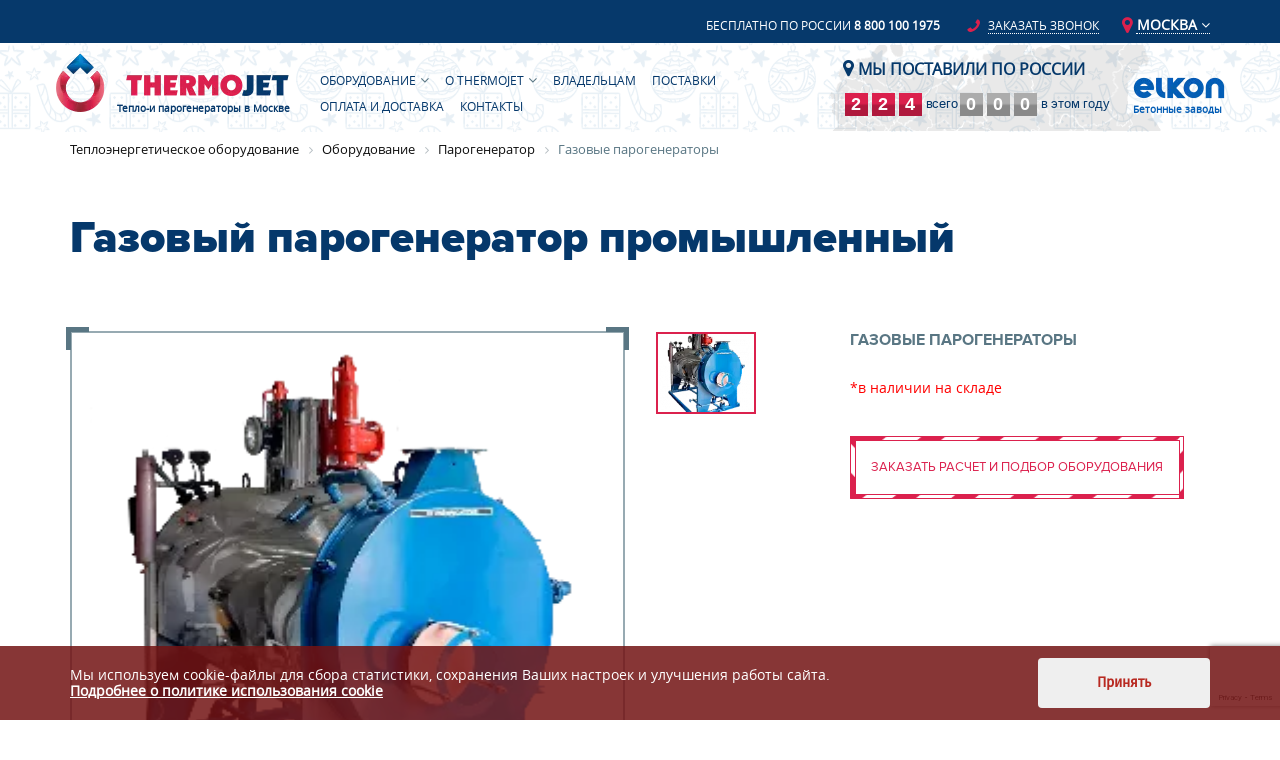

--- FILE ---
content_type: text/html; charset=UTF-8
request_url: https://thermojet.ru/oborudovanie/warm-water/gazovye-parogeneratory/
body_size: 19927
content:
<!DOCTYPE html>
<html>
	<head>
		
		<meta name="viewport" content="width=device-width, initial-scale=1.0">
																												
				<meta http-equiv="Content-Type" content="text/html; charset=UTF-8" />
<meta name="description" content="➡️ Газовый парогенератор от производителя отопительного оборудования Thermojet. Мы предлагаем качественное оборудование собственного производства с гарантией и пост обслуживанием. Парогенератор газовый промышленный – технические характеристики, расход, отзывы." />
<script data-skip-moving="true">(function(w, d, n) {var cl = "bx-core";var ht = d.documentElement;var htc = ht ? ht.className : undefined;if (htc === undefined || htc.indexOf(cl) !== -1){return;}var ua = n.userAgent;if (/(iPad;)|(iPhone;)/i.test(ua)){cl += " bx-ios";}else if (/Windows/i.test(ua)){cl += ' bx-win';}else if (/Macintosh/i.test(ua)){cl += " bx-mac";}else if (/Linux/i.test(ua) && !/Android/i.test(ua)){cl += " bx-linux";}else if (/Android/i.test(ua)){cl += " bx-android";}cl += (/(ipad|iphone|android|mobile|touch)/i.test(ua) ? " bx-touch" : " bx-no-touch");cl += w.devicePixelRatio && w.devicePixelRatio >= 2? " bx-retina": " bx-no-retina";if (/AppleWebKit/.test(ua)){cl += " bx-chrome";}else if (/Opera/.test(ua)){cl += " bx-opera";}else if (/Firefox/.test(ua)){cl += " bx-firefox";}ht.className = htc ? htc + " " + cl : cl;})(window, document, navigator);</script>


<link href="/bitrix/js/ui/design-tokens/dist/ui.design-tokens.min.css?174496474523463" type="text/css"  rel="stylesheet" />
<link href="/bitrix/js/ui/fonts/opensans/ui.font.opensans.min.css?17449639082320" type="text/css"  rel="stylesheet" />
<link href="/bitrix/js/main/popup/dist/main.popup.bundle.min.css?175628133628056" type="text/css"  rel="stylesheet" />
<link href="/bitrix/cache/css/s1/termo-jet-v4/page_3597d7db6b0ffebd4365d14710277531/page_3597d7db6b0ffebd4365d14710277531_v1.css?176664536973921" type="text/css"  rel="stylesheet" />
<link href="/bitrix/cache/css/s1/termo-jet-v4/template_18e26ffb26285aa0fee7b030aeb3610b/template_18e26ffb26285aa0fee7b030aeb3610b_v1.css?1768294958111238" type="text/css"  data-template-style="true" rel="stylesheet" />







<link rel="stylesheet" href="/bitrix/cache/css/s1/termo-jet-v4/page_7be878e6cc6f0b623760a49428b83938/page_7be878e6cc6f0b623760a49428b83938_v1.css?174901964823459.css">
<link rel="stylesheet" href="/bitrix/cache/css/s1/termo-jet-v4/template_5b1a7e5ff588bc34837eac3a2762ccc7/template_5b1a7e5ff588bc34837eac3a2762ccc7_v1.css?1749019648113428.css">
<link rel="stylesheet" href="/bitrix/js/ui/fonts/opensans/ui.font.opensans.min.css?17449639082320.css">
<meta property="og:title" content="🏭 Цены производителя: Газовый парогенератор промышленный"/>
<meta property="og:description" content="➡️ Газовый парогенератор от производителя отопительного оборудования Thermojet. Мы предлагаем качественное оборудование собственного производства с гарантией и пост обслуживанием. Парогенератор газовый промышленный – технические характеристики, расход, отзывы."/>
<meta property="og:image" content="https://thermojet.ru/upload/resize_cache/webp/local/templates/termo-jet-v4/images/logo.webp">
<meta property="og:type" content="website"/>
<meta property="og:url" content="https://thermojet.ru/oborudovanie/warm-water/gazovye-parogeneratory/" />



		<title>Купить промышленный газовый парогенератор в Москве: цены на парогенераторы на газу для бетонного завода от российского производителя THERMOJET</title>
				<link rel="apple-touch-icon" sizes="180x180" href="/upload/dev2fun.imagecompress/webp/local/templates/termo-jet-v4/images/favicon/apple-touch-icon.webp">
		<link rel="icon" type="image/png" sizes="32x32" href="/upload/dev2fun.imagecompress/webp/local/templates/termo-jet-v4/images/favicon/favicon-32x32.webp">
		<link rel="icon" type="image/png" sizes="16x16" href="/upload/dev2fun.imagecompress/webp/local/templates/termo-jet-v4/images/favicon/favicon-16x16.webp">
		<link rel="manifest" href="/local/templates/termo-jet-v4/images/favicon/manifest.json">
		<meta name="theme-color" content="#ffffff">
		<meta name="yandex-verification" content="5274af5e56937566" />
		<link rel="shortcut icon" type="image/x-icon" href="/local/templates/termo-jet-v4/images/favicon/favicon.ico" />
		<script src="//instant.page/1.2.2" type="module" integrity="sha384-2xV8M5griQmzyiY3CDqh1dn4z3llDVqZDqzjzcY+jCBCk/a5fXJmuZ/40JJAPeoU"></script>
			</head>
	<body>
		<div id="panel"></div>
		<!-- <div id="preloader-wrap">
			<div class="preloader-body"><span></span></div>
		</div> -->
		<div id="page-wrap">
			<header id="header">
				<div class="header__top--line">
					<div class="container">
						<div class="row">
							<div class="col-xs-12 top__block">
																	<span class="top__block--phone">Бесплатно по России <a href="tel:88001001975">8 800 100 1975</a></span>
																	<span class="top__block--btn  become-partner-modal-open callback_button"><i class="fa fa-phone fa-flip-horizontal fa-lg"></i> <span>Заказать звонок</span></span>

												<div class="" id="regionals" >
																	<div class="change_region">
																		<div class="regions_list"><span class="curent_region"><i class="fa fa-map-marker fa-lg"></i> Москва</span> <i class="fa fa-angle-down"></i><ul><li><a href="https://barnaul.thermojet.ru/oborudovanie/warm-water/gazovye-parogeneratory/">Барнаул</a></li><li><a href="https://vladivostok.thermojet.ru/oborudovanie/warm-water/gazovye-parogeneratory/">Владивосток</a></li><li><a href="https://volgograd.thermojet.ru/oborudovanie/warm-water/gazovye-parogeneratory/">Волгоград</a></li><li><a href="https://voronezh.thermojet.ru/oborudovanie/warm-water/gazovye-parogeneratory/">Воронеж</a></li><li><a href="https://donezk.thermojet.ru/oborudovanie/warm-water/gazovye-parogeneratory/">Донецк</a></li><li><a href="https://ekb.thermojet.ru/oborudovanie/warm-water/gazovye-parogeneratory/">Екатеринбург</a></li><li><a href="https://zhitomir.thermojet.ru/oborudovanie/warm-water/gazovye-parogeneratory/">Житомир</a></li><li><a href="https://izhevsk.thermojet.ru/oborudovanie/warm-water/gazovye-parogeneratory/">Ижевск</a></li><li><a href="https://irkutsk.thermojet.ru/oborudovanie/warm-water/gazovye-parogeneratory/">Иркутск</a></li><li><a href="https://yoshkarola.thermojet.ru/oborudovanie/warm-water/gazovye-parogeneratory/">Йошкар-Ола</a></li><li><a href="https://kazan.thermojet.ru/oborudovanie/warm-water/gazovye-parogeneratory/">Казань</a></li><li><a href="https://kirov.thermojet.ru/oborudovanie/warm-water/gazovye-parogeneratory/">Киров</a></li><li><a href="https://krasnodar.thermojet.ru/oborudovanie/warm-water/gazovye-parogeneratory/">Краснодар</a></li><li><a href="https://krarsnoyarsk.thermojet.ru/oborudovanie/warm-water/gazovye-parogeneratory/">Красноярск</a></li><li><a href="https://lugansk.thermojet.ru/oborudovanie/warm-water/gazovye-parogeneratory/">Луганск</a></li><li><a href="https://mahachkala.thermojet.ru/oborudovanie/warm-water/gazovye-parogeneratory/">Махачкала</a></li><li><a href="https://melitopol.thermojet.ru/oborudovanie/warm-water/gazovye-parogeneratory/">Мелитополь</a></li><li class="active">Москва</li><li><a href="https://nizhny-novgorod.thermojet.ru/oborudovanie/warm-water/gazovye-parogeneratory/">Нижний Новгород</a></li><li><a href="https://novosibirsk.thermojet.ru/oborudovanie/warm-water/gazovye-parogeneratory/">Новосибирск</a></li><li><a href="https://omsk.thermojet.ru/oborudovanie/warm-water/gazovye-parogeneratory/">Омск</a></li><li><a href="https://orenburg.thermojet.ru/oborudovanie/warm-water/gazovye-parogeneratory/">Оренбург</a></li><li><a href="https://penza.thermojet.ru/oborudovanie/warm-water/gazovye-parogeneratory/">Пенза</a></li><li><a href="https://perm.thermojet.ru/oborudovanie/warm-water/gazovye-parogeneratory/">Пермь</a></li><li><a href="https://rostov.thermojet.ru/oborudovanie/warm-water/gazovye-parogeneratory/">Ростов-на-Дону</a></li><li><a href="https://samara.thermojet.ru/oborudovanie/warm-water/gazovye-parogeneratory/">Самара</a></li><li><a href="https://spb.thermojet.ru/oborudovanie/warm-water/gazovye-parogeneratory/">Санкт-Петербург</a></li><li><a href="https://saransk.thermojet.ru/oborudovanie/warm-water/gazovye-parogeneratory/">Саранск</a></li><li><a href="https://saratov.thermojet.ru/oborudovanie/warm-water/gazovye-parogeneratory/">Саратов</a></li><li><a href="https://tyumen.thermojet.ru/oborudovanie/warm-water/gazovye-parogeneratory/">Тюмень</a></li><li><a href="https://ulyanovsk.thermojet.ru/oborudovanie/warm-water/gazovye-parogeneratory/">Ульяновск</a></li><li><a href="https://ufa.thermojet.ru/oborudovanie/warm-water/gazovye-parogeneratory/">Уфа</a></li><li><a href="https://khabarovsk.thermojet.ru/oborudovanie/warm-water/gazovye-parogeneratory/">Хабаровск</a></li><li><a href="https://cheboksary.thermojet.ru/oborudovanie/warm-water/gazovye-parogeneratory/">Чебоксары</a></li><li><a href="https://chelyabinsk.thermojet.ru/oborudovanie/warm-water/gazovye-parogeneratory/">Челябинск</a></li></ul></div>																	</div>
															</div>

							</div>
						</div>
					</div>
				</div>
				<div class="container" id="header-body" class="header-body--ny">
					<div class="row row_flex">

							<div id="logo-wrap">
								
	<a href="/">
		<img class="lazyload" data-src="/upload/dev2fun.imagecompress/webp/local/templates/termo-jet-v4/images/logo.webp" alt="TermoJet" title="TermoJet">
	</a>
<div class="logo-text">Тепло-и парогенераторы <br class="strong-br"/>в Москве<br/>&nbsp;</div>
							</div>

							<div class="top__block--mobile-phone">
								<a href="tel:88001001975">
									<i class="fa fa-2x fa-phone fa-flip-horizontal fa-lg"></i>
								</a>
							</div>

							<div class="top-menu-wrap" id="top-menu-right">
								

<div class="lines-in-round-btn menu-btn">
	<span></span>
</div>

<div class="top-menu-body">
	<ul>

		
			
			
									<li class="top-first-level top-first-level-parent"><a href="/oborudovanie/">Оборудование</a>						<span class="top-first-level-parent-open"></span>
						<ul class="level-sub">
				
			
			
		
			
			
				
																	<li class="top-second-level "><a href="/oborudovanie/steamairgas/">Парогазогенератор</a></li>
					
				
			
			
		
			
			
									<li class="top-second-level top-second-level-parent "><a href="/oborudovanie/warm-water/">Парогенератор</a>
						<ul  class="level-sub 2">
				
			
			
		
			
			
				
																	<li class="top-second-level active "><span>Газовые парогенераторы</span></li>
					
				
			
			
		
			
			
				
																	<li class="top-second-level "><a href="/oborudovanie/warm-water/dizelnye-parogeneratory/">Дизельные парогенераторы</a></li>
					
				
			
			
		
			
			
				
																	<li class="top-second-level "><a href="/oborudovanie/warm-water/mobile/">Мобильные парогенераторы</a></li>
					
				
			
			
		
							</ul></li>			
			
									<li class="top-second-level top-second-level-parent "><a href="/oborudovanie/hotair/">Теплогенератор</a>
						<ul  class="level-sub 2">
				
			
			
		
			
			
				
																	<li class="top-second-level "><a href="/oborudovanie/hotair/gazovye-teplogeneratory/">Газовые теплогенераторы</a></li>
					
				
			
			
		
			
			
				
																	<li class="top-second-level "><a href="/oborudovanie/hotair/dizelnye-teplogeneratory/">Дизельные теплогенераторы</a></li>
					
				
			
			
		
							</ul></li>			
			
									<li class="top-second-level top-second-level-parent "><a href="/oborudovanie/hotwater/">Водогрейный котёл</a>
						<ul  class="level-sub 2">
				
			
			
		
			
			
				
																	<li class="top-second-level "><a href="/oborudovanie/hotwater/vogogreynye-kotly-gazovye/">Газовые водогрейные котлы</a></li>
					
				
			
			
		
			
			
				
																	<li class="top-second-level "><a href="/oborudovanie/hotwater/vogogreynye-kotly-dizelnye/">Дизельные водогрейные котлы</a></li>
					
				
			
			
		
							</ul></li>			
			
				
																	<li class="top-second-level "><a href="/oborudovanie/emkost-dlya-vody/">Емкость для воды</a></li>
					
				
			
			
		
			
			
				
																	<li class="top-second-level "><a href="/oborudovanie/hotair-hotwater/">Комплексная система обогрева</a></li>
					
				
			
			
		
			
			
				
																		<li class="top-second-tiitle"><span>ПРИМЕНЕНИЕ</span></li>
												<li class="top-second-level "><a href="/oborudovanie-dlya-betonnyh-zavodov/">Для бетонных заводов</a></li>
					
				
			
			
		
			
			
				
																	<li class="top-second-level "><a href="/oborudovanie-dlya-proizvodstva-zhbi/">Для производства ЖБИ</a></li>
					
				
			
			
		
			
			
				
																	<li class="top-second-level "><a href="/oborudovanie-dlya-derevoobrabatyvayushchey-promyshlennosti/">Для деревообработки</a></li>
					
				
			
			
		
			
			
				
																	<li class="top-second-level "><a href="/oborudovanie-dlya-stroitelstva/">Для строительства</a></li>
					
				
			
			
		
			
			
				
																	<li class="top-second-level "><a href="/oborudovanie-dlya-selskogo-khozyaystva/">Для сельского хозяйства</a></li>
					
				
			
			
		
			
			
				
																	<li class="top-second-level "><a href="/oborudovanie-dlya-khraneniya-i-perekachki-nefti/">Для хранения и перекачки нефти</a></li>
					
				
			
			
		
			
			
				
																	<li class="top-second-level last__blue_item"><a href="/oborudovanie/na-sklade/">В наличии на складе</a></li>
					
				
			
			
		
							</ul></li>			
			
									<li class="top-first-level top-first-level-parent"><a href="/kompaniya/">о Thermojet</a>						<span class="top-first-level-parent-open"></span>
						<ul class="level-sub">
				
			
			
		
			
			
				
																	<li class="top-second-level "><a href="/kompaniya/">Компания</a></li>
					
				
			
			
		
			
			
				
																	<li class="top-second-level "><a href="/kompaniya/#sert">Сертификаты</a></li>
					
				
			
			
		
			
			
				
																	<li class="top-second-level "><a href="/press-tsentr/novosti/">Новости</a></li>
					
				
			
			
		
			
			
				
																	<li class="top-second-level "><a href="/press-tsentr/stati/">Статьи</a></li>
					
				
			
			
		
			
			
				
																	<li class="top-second-level "><a href="/video/">Видео</a></li>
					
				
			
			
		
			
			
				
																	<li class="top-second-level "><a href="/rekvizity/">Реквизиты</a></li>
					
				
			
			
		
							</ul></li>			
			
				
											<li class="top-first-level ">
														<a href="/servis/">								Владельцам														</a>						</li>
					
				
			
			
		
			
			
				
											<li class="top-first-level ">
														<a href="/geo-delivery/">								Поставки														</a>						</li>
					
				
			
			
		
			
			
				
											<li class="top-first-level ">
														<a href="/oplata-i-dostavka/">								Оплата и доставка														</a>						</li>
					
				
			
			
		
			
			
				
											<li class="top-first-level ">
														<a href="/kontakty/">								Контакты														</a>						</li>
					
				
			
			
		
			</ul>
</div>
															</div>

							<div class="deliverFor">
								<a class="deliverFor__title" href="/geo-delivery/"><i class="fa fa-map-marker" aria-hidden="true"></i> Мы поставили  по России</a>
<div class="deliverFor__counts">

  <div class="deliverFor__counts_element">
    <span class="deliverFor__cnt">
											<span class="deliverFor__cnt_item" data-count="2">0</span>
											<span class="deliverFor__cnt_item" data-count="12">0</span>
											<span class="deliverFor__cnt_item" data-count="14">0</span>
					</span>
    <span class="deliverFor__cnt_text"> всего </span>
  </div>

  <div class="deliverFor__counts_element__year ">
    <span class="deliverFor__cnt">
											<span class="deliverFor__cnt_item"  data-count="0">0</span>
											<span class="deliverFor__cnt_item"  data-count="0">0</span>
											<span class="deliverFor__cnt_item"  data-count="0">0</span>
			    </span>
    <span class="deliverFor__cnt_text">в этом году</span>
  </div>
</div>
							</div>


						<div class="top__block_elkon">
							<a href="//www.elkon.ru" target="_blank">	<img src="/upload/dev2fun.imagecompress/webp/local/templates/termo-jet-v4/images/elkon-logo-yeni_wt.webp">
								<span>Бетонные заводы<br/>&nbsp; </span>
							</a>
						</div>
					</div>
				</div>
			</header>

			<div class="container"><div class="row bx-breadcrumb">
			<div class="bx-breadcrumb-item" id="bx_breadcrumb_0" itemscope="" itemtype="http://schema.org/Thing" itemref="bx_breadcrumb_1">
				
				<a href="/" title="Теплоэнергетическое оборудование" itemprop="url">
					<span itemprop="title">Теплоэнергетическое оборудование</span>
				</a>
			</div>
			<div class="bx-breadcrumb-item" id="bx_breadcrumb_1" itemscope="" itemtype="http://schema.org/Thing" itemprop="child" itemref="bx_breadcrumb_2">
				<i class="fa fa-angle-right"></i>
				<a href="/oborudovanie/" title="Оборудование" itemprop="url">
					<span itemprop="title">Оборудование</span>
				</a>
			</div>
			<div class="bx-breadcrumb-item" id="bx_breadcrumb_2" itemscope="" itemtype="http://schema.org/Thing" itemprop="child">
				<i class="fa fa-angle-right"></i>
				<a href="/oborudovanie/warm-water/" title="Парогенератор" itemprop="url">
					<span itemprop="title">Парогенератор</span>
				</a>
			</div>
			<div class="bx-breadcrumb-item">
				<i class="fa fa-angle-right"></i>
				<span>Газовые парогенераторы</span>
			</div><div style="clear:both"></div></div></div>

<div id="product-detail" class="gazovye-parogeneratory">
	<div class="container" data-anchors="Продукция" itemscope itemtype="http://schema.org/Product">
		<!--p class="like-h1">Оборудование</p-->
		<h1 class="product-item-name" >
							Газовый парогенератор промышленный
					</h1>

		<!-- Блок offers -->
		<div itemprop="offers" itemscope itemtype="http://schema.org/Offer">
    		        		<meta itemprop="price" content="0" />
        		<meta itemprop="priceCurrency" content="RUB" />
    				</div>

												<div class="product-header-wrap row">
			<div class="product-header-item product-header-item-left col-sm-6">
				<div class="product-item-img">
					<div class="product-list-item-img-top"></div>
					<div class="product-list-item-img-bottom"></div>
					<!-- image slick -->
					<div class="product-list-detail-slick-rel product-list-item-slick-images">				
						<!-- <img src="" alt=""> -->
																					<div ><a href="/upload/dev2fun.imagecompress/webp/iblock/d07/d07729e9e1a50b7c21319a9441b3b431.webp" class="image__link" data-fancybox><img itemprop="image" src="/upload/dev2fun.imagecompress/webp/iblock/d07/d07729e9e1a50b7c21319a9441b3b431.webp" alt=" Газовые парогенераторы" title=" Газовые парогенераторы"></a></div>
												</div>

					<!-- text slick -->
					<div class=" product-list-detail-slick-rel product-list-item-img-text-slick-block">
						<div class="product-list-item-img-text">
							<i class="fa fa-2x fa-angle-right"></i> <span itemprop="name">Газовые парогенераторы</span>
						</div>
											</div>
					<span style="display: none;" itemprop="description"><table>
 <colgroup><col></colgroup>
<tbody>
<tr>
	<td colspan="10">
		 ТЕХНИЧЕСКИЕ ХАРАКТЕРИСТИКИ THERMOJET Steam
	</td>
</tr>
<tr>
	<td rowspan="2">
		 Модель
	</td>
	<td rowspan="2">
		 Мощность
	</td>
	<td colspan="2">
		 Топливо
	</td>
	<td rowspan="2">
		 Напряжение
	</td>
	<td rowspan="2">
		 Потребляемая электрическая мощность
	</td>
	<td rowspan="2">
		 Температура теплоносителя
	</td>
	<td rowspan="2">
		 Паропроизво-дительность
	</td>
	<td rowspan="2">
		 Рабочее давление пара
	</td>
	<td rowspan="2">
		 Цена
	</td>
</tr>
<tr>
	<td>
		 Вид
	</td>
	<td>
		 Расход
	</td>
</tr>
<tr>
	<td class="preview1">
 <a href="/oborudovanie/warm-water/gazovyy-parogenerator-promyshlennyy-thermojet-steam-700-s-sistemoy-vodopodgotovki/">Газовый парогенератор промышленный THERMOJET Steam 700 с системой водоподготовки</a>
<div class="descr1">Промышленный парогенератор на газовом топливе мощностью 490 кВт и производительностью 700 кг/ч.</div>
	</td>
	<td>
		 490 кВт
	</td>
	<td>
		 газ
	</td>
	<td>
		 54 м<sup>3</sup>/ч
	</td>
	<td>
		 380В, 50Гц
	</td>
	<td>
		 22 квт
	</td>
	<td>
		 115 <sup>0</sup>С
	</td>
	<td>
		 700 кг/ч
	</td>
	<td>
		 0,07 Мпа
	</td>
	<td>
		 От 2 800 000 руб.
	</td>
</tr>
<tr>
	<td class="preview2">
 <a href="/oborudovanie/warm-water/gazovye-parogeneratory-dlya-proizvodstva-thermojet-steam-900/">Газовые парогенераторы для производства THERMOJET Steam 900</a>
<div class="descr2">Парогенератор промышленный на газу позволяет достигать высокой производительности пара до 900 кг/ч.</div>
	</td>
	<td>
		 630 кВт
	</td>
	<td>
		 газ
	</td>
	<td>
		 69 м3/ч
	</td>
	<td>
		 380В, 50Гц
	</td>
	<td>
		 35 квт
	</td>
	<td>
		 115 <sup>0</sup>С
	</td>
	<td>
		 900 кг/ч
	</td>
	<td>
		 0,07 Мпа
	</td>
	<td>
		 От 3 050 000 руб.
	</td>
</tr>
<tr>
	<td>
 <a href="/oborudovanie/warm-water/gazovyy-parogenerator-dlya-otopleniya-thermojet-steam-1000/">Газовый парогенератор для отопления THERMOJET Steam 1000</a>
	</td>
	<td>
		 700 кВт
	</td>
	<td>
		 газ
	</td>
	<td>
		 79 м3/ч
	</td>
	<td>
		 380В, 50Гц
	</td>
	<td>
		 46 квт
	</td>
	<td>
		 115 <sup>0</sup>С
	</td>
	<td>
		 1000 кг/ч
	</td>
	<td>
		 0,07 Мпа
	</td>
	<td>
		 От 3 580 000 руб.
	</td>
</tr>
<tr>
	<td class="preview3">
 <a href="/oborudovanie/warm-water/parogenerator-na-gazu-promyshlennyy-thermojet-steam-2000/">Парогенератор на газу промышленный THERMOJET Steam 2000</a>
<div class="descr3">Мощный газовый парогенератор для производства ЖБИ, бетонных заводов и перекачки нефти.</div>
	</td>
	<td>
		 1400 кВт
	</td>
	<td>
		 газ
	</td>
	<td>
		 158 м3/ч
	</td>
	<td>
		 380В, 50Гц
	</td>
	<td>
		 55 квт
	</td>
	<td>
		 115 <sup>0</sup>С
	</td>
	<td>
		 2000 кг/ч
	</td>
	<td>
		 0,07 Мпа
	</td>
	<td>
		 От 4 350 000 руб.
	</td>
</tr>
</tbody>
</table>
 <br>
</span>
				</div>
			</div>


			<!-- thumbnail nav slick -->
			<div class="col-sm-2">
				<div class="product-list-detail-slick-rel product-list-item-slick-nav">
																								<div class="product-list-item-slick-nav--item"><img loading="lazy" src="/upload/dev2fun.imagecompress/webp/resize_cache/iblock/d07/150_159_1/d07729e9e1a50b7c21319a9441b3b431.webp" alt="Газовые парогенераторы" title="Газовые парогенераторы"></div>
												</div>
			</div>


			<div class="product-header-item product-header-item-right col-sm-4" >
				<h3 style="padding-bottom: 10px;">
					Газовые парогенераторы							<div itemprop="brand" itemtype="http://schema.org/Brand" itemscope style="display: none;">
						      <meta itemprop="name" content=Газовые парогенераторы />
						    </div>
									</h3>				
				 
																	
																	<p style="color: red">*в наличии на складе</p>
																	<div class="img-boder-btn become-partner-modal-open zakaz_podbor">Заказать расчет и подбор оборудования</div>
				
								
			</div>
		</div>
	</div>

	<!--div class="container">
		<div class="row">
			<div class="col-xs-12 col-md-8">
				<div class="product-desc-choose">
					<div class="product-desc-choose-item" data-key="1"><p>Оборудование<br> в наличии</p></div>
				</div>
			</div>
		</div>
	</div-->

	

	

	
		<div id="areas-of-use-wrap" data-anchors="Сферы применения">
			<div class="container">
				<p class="like-h2">Сферы применения</p>
									<div class="tabs_header areas-of-use-titles-wrap">
																											<div class="areas-of-use-title tab_name active" data-key="0">

																												<div class="areas-of-use-title-img">
											<img loading="lazy" src="/upload/dev2fun.imagecompress/webp/local/templates/termo-jet-v4/components/bitrix/catalog/production/bitrix/catalog.element/thermojet_detail/images/betonnye-zavody.webp" alt="" class="areas-of-use-title-img-front">
											<img loading="lazy" src="/upload/dev2fun.imagecompress/webp/local/templates/termo-jet-v4/components/bitrix/catalog/production/bitrix/catalog.element/thermojet_detail/images/betonnye-zavody-hover.webp" alt="" class="areas-of-use-title-img-back">
										</div>
																		Бетонные заводы								</div>
																																				<div class="areas-of-use-title tab_name" data-key="1">

																												<div class="areas-of-use-title-img">
											<img loading="lazy" src="/upload/dev2fun.imagecompress/webp/local/templates/termo-jet-v4/components/bitrix/catalog/production/bitrix/catalog.element/thermojet_detail/images/proizvodstvo-zhbi.webp" alt="" class="areas-of-use-title-img-front">
											<img loading="lazy" src="/upload/dev2fun.imagecompress/webp/local/templates/termo-jet-v4/components/bitrix/catalog/production/bitrix/catalog.element/thermojet_detail/images/proizvodstvo-zhbi-hover.webp" alt="" class="areas-of-use-title-img-back">
										</div>
																		Производство ЖБИ								</div>
																																				<div class="areas-of-use-title tab_name" data-key="2">

																												<div class="areas-of-use-title-img">
											<img loading="lazy" src="/upload/dev2fun.imagecompress/webp/local/templates/termo-jet-v4/components/bitrix/catalog/production/bitrix/catalog.element/thermojet_detail/images/khranenie-i-perekachka-nefti.webp" alt="" class="areas-of-use-title-img-front">
											<img loading="lazy" src="/upload/dev2fun.imagecompress/webp/local/templates/termo-jet-v4/components/bitrix/catalog/production/bitrix/catalog.element/thermojet_detail/images/khranenie-i-perekachka-nefti-hover.webp" alt="" class="areas-of-use-title-img-back">
										</div>
																		Хранение и перекачка нефти								</div>
																										</div>
							</div>

			<div class="areas-of-use-body">
				<span class="areas-of-use-choose-cur"></span>
				<div class="container">
																<div class="areas-of-use-item tab_block visible active" data-key="0">
							<div class="areas-of-use-item-text" id="scheme">
								 <img width="1000" alt="s2.jpg" src="/upload/dev2fun.imagecompress/webp/medialibrary/2e6/2e67f889eb77e239ee00866532eaa5b6.webp" height="862" title="s2.jpg"><br>							</div>
						</div>
																	<div class="areas-of-use-item tab_block" data-key="1">
							<div class="areas-of-use-item-text" id="scheme">
								<img width="1000" alt="s.jpg" src="/upload/dev2fun.imagecompress/webp/medialibrary/406/40608381c95a72d1dc961509da7c19d2.webp" height="401" title="s.jpg">							</div>
						</div>
																	<div class="areas-of-use-item tab_block" data-key="2">
							<div class="areas-of-use-item-text" id="scheme">
								<img width="1000" alt="s.jpg" src="/upload/dev2fun.imagecompress/webp/medialibrary/406/40608381c95a72d1dc961509da7c19d2.webp" height="401" title="s.jpg">							</div>
						</div>
															</div>
			</div>
		</div>

	
			<br/>
		<div class="container">
							<noindex><p>THERMOJET Steam – промышленный газовый парогенератор российского производства, позволяющий обеспечить работу бетонного завода, работу технологических процессов термовлажностной обработки железобетонных изделий, работу теплообменников для разогрева продуктов нефтепереработки, а также возможно использование в пищевой промышленности.</p></noindex>								</div>
				<div id="product-models-table" class="container" data-anchors="Технические характеристики" >
			<p class="like-h2">Технические характеристики</p>

							<div class="button_block">
					<div class="listing_but active">
						<div class="kub"></div>
						<div class="kub"></div>
						<div class="kub"></div>
						<div class="kub"></div>
					</div>
					<div class="table_but">
						<div class="line"></div>
						<div class="line"></div>
						<div class="line"></div>
					</div>
				</div>
							<div class="product-models-table-body" >

				
					<div class="listing_page_block">
					<div class="listing-item-list">
						<div class="listing-item" id="bx_3218110189_391">
		<div class="listing-item-body hhh">
												<div class="listing-img-conteiner">
					<a href="/oborudovanie/warm-water/gazovyy-parogenerator-promyshlennyy-thermojet-steam-700-s-sistemoy-vodopodgotovki/">
						<img
						loading="lazy"
						class="preview_picture"
						border="0"
						src="/upload/dev2fun.imagecompress/webp/resize_cache/iblock/5fc/307_205_1/5fc018125732952168e3bdd90c10f12d.webp"
						width="307"
						height="205"
						alt="Газовый парогенератор промышленный THERMOJET Steam 700 с системой водоподготовки"
						title="Газовый парогенератор промышленный THERMOJET Steam 700 с системой водоподготовки"
						style="float:left"
						/>
					</a>
				</div>
																<a  href="/oborudovanie/warm-water/gazovyy-parogenerator-promyshlennyy-thermojet-steam-700-s-sistemoy-vodopodgotovki/"><div class="item-name">Газовый парогенератор промышленный THERMOJET Steam 700 с системой водоподготовки</div></a><br />
												<div style="clear:both"></div>
											<div class="cheracters_block">
			<p class="bold_gray">Характеристики</p>
			<div class="cheracters_items">
																																																																																																																																				<div class="item_char"><span class="char-name">Паропроизводительность</span><span class="char-val fggg ">700 кг/ч</span></div>
																																																																																																																				<div class="item_char"><span class="char-name">Вид топлива</span><span class="char-val fggg topliv_tipe">газ</span></div>
																								<div class="item_char"><span class="char-name">Мощность</span><span class="char-val fggg ">490 кВт</span></div>
																																																																																																																																																															</div>
		</div>
				<div class="price_block">
			<span>Цена: </span><span class="price">от 2 800 000 рублей</span>
		</div>
						<div class="button_buy become-partner-modal-open">
			<span>Купить товар</span>
		</div>
	</div>
	</div>
			<div class="listing-item" id="bx_3218110189_397">
		<div class="listing-item-body hhh">
												<div class="listing-img-conteiner">
					<a href="/oborudovanie/warm-water/gazovye-parogeneratory-dlya-proizvodstva-thermojet-steam-900/">
						<img
						loading="lazy"
						class="preview_picture"
						border="0"
						src="/upload/dev2fun.imagecompress/webp/resize_cache/iblock/ae7/307_205_1/ae7568023f4e8cec517de15820ff4dbd.webp"
						width="307"
						height="205"
						alt="Газовые парогенераторы для производства THERMOJET Steam 900"
						title="Газовые парогенераторы для производства THERMOJET Steam 900"
						style="float:left"
						/>
					</a>
				</div>
																<a  href="/oborudovanie/warm-water/gazovye-parogeneratory-dlya-proizvodstva-thermojet-steam-900/"><div class="item-name">Газовые парогенераторы для производства THERMOJET Steam 900</div></a><br />
												<div style="clear:both"></div>
											<div class="cheracters_block">
			<p class="bold_gray">Характеристики</p>
			<div class="cheracters_items">
																																																																																																																																				<div class="item_char"><span class="char-name">Паропроизводительность</span><span class="char-val fggg ">900 кг/ч</span></div>
																																																																																																																<div class="item_char"><span class="char-name">Вид топлива</span><span class="char-val fggg topliv_tipe">газ</span></div>
																								<div class="item_char"><span class="char-name">Мощность</span><span class="char-val fggg ">630 кВт</span></div>
																																																																																																																																																															</div>
		</div>
				<div class="price_block">
			<span>Цена: </span><span class="price">от 3 050 000 рублей</span>
		</div>
						<div class="button_buy become-partner-modal-open">
			<span>Купить товар</span>
		</div>
	</div>
	</div>
			<div class="listing-item" id="bx_3218110189_395">
		<div class="listing-item-body hhh">
												<div class="listing-img-conteiner">
					<a href="/oborudovanie/warm-water/gazovyy-parogenerator-dlya-otopleniya-thermojet-steam-1000/">
						<img
						loading="lazy"
						class="preview_picture"
						border="0"
						src="/upload/dev2fun.imagecompress/webp/resize_cache/iblock/2ae/307_205_1/2ae76e6e7368945a03954eb5020d4dcf.webp"
						width="307"
						height="205"
						alt="Газовый парогенератор для отопления THERMOJET Steam 1000"
						title="Газовый парогенератор для отопления THERMOJET Steam 1000"
						style="float:left"
						/>
					</a>
				</div>
																<a  href="/oborudovanie/warm-water/gazovyy-parogenerator-dlya-otopleniya-thermojet-steam-1000/"><div class="item-name">Газовый парогенератор для отопления THERMOJET Steam 1000</div></a><br />
												<div style="clear:both"></div>
											<div class="cheracters_block">
			<p class="bold_gray">Характеристики</p>
			<div class="cheracters_items">
																																																																																																																																								<div class="item_char"><span class="char-name">Паропроизводительность</span><span class="char-val fggg ">1000 кг/ч</span></div>
																																																																																																																<div class="item_char"><span class="char-name">Вид топлива</span><span class="char-val fggg topliv_tipe">газ</span></div>
																								<div class="item_char"><span class="char-name">Мощность</span><span class="char-val fggg ">700 кВт</span></div>
																																																																																																																																																															</div>
		</div>
				<div class="price_block">
			<span>Цена: </span><span class="price">от 3 580 000 рублей</span>
		</div>
						<div class="button_buy become-partner-modal-open">
			<span>Купить товар</span>
		</div>
	</div>
	</div>
			<div class="listing-item" id="bx_3218110189_393">
		<div class="listing-item-body hhh">
												<div class="listing-img-conteiner">
					<a href="/oborudovanie/warm-water/parogenerator-na-gazu-promyshlennyy-thermojet-steam-2000/">
						<img
						loading="lazy"
						class="preview_picture"
						border="0"
						src="/upload/dev2fun.imagecompress/webp/resize_cache/iblock/daa/307_205_1/daa2a80a20fc62b66e7b2e8ea5dfc5f3.webp"
						width="307"
						height="205"
						alt="Парогенератор на газу промышленный THERMOJET Steam 2000"
						title="Парогенератор на газу промышленный THERMOJET Steam 2000"
						style="float:left"
						/>
					</a>
				</div>
																<a  href="/oborudovanie/warm-water/parogenerator-na-gazu-promyshlennyy-thermojet-steam-2000/"><div class="item-name">Парогенератор на газу промышленный THERMOJET Steam 2000</div></a><br />
												<div style="clear:both"></div>
											<div class="cheracters_block">
			<p class="bold_gray">Характеристики</p>
			<div class="cheracters_items">
																																																																																																																																								<div class="item_char"><span class="char-name">Паропроизводительность</span><span class="char-val fggg ">2000 кг/ч</span></div>
																																																																																																																<div class="item_char"><span class="char-name">Вид топлива</span><span class="char-val fggg topliv_tipe">газ</span></div>
																								<div class="item_char"><span class="char-name">Мощность</span><span class="char-val fggg ">1400 кВт</span></div>
																																																																																																																																																															</div>
		</div>
				<div class="price_block">
			<span>Цена: </span><span class="price">от 4 350 000 рублей</span>
		</div>
						<div class="button_buy become-partner-modal-open">
			<span>Купить товар</span>
		</div>
	</div>
	</div>
	</div>
<div>
	<br /></div>

<br></div>
<div class="table_page_block">
						<table>
 <colgroup><col></colgroup>
<tbody>
<tr>
	<td colspan="10">
		 ТЕХНИЧЕСКИЕ ХАРАКТЕРИСТИКИ THERMOJET Steam
	</td>
</tr>
<tr>
	<td rowspan="2">
		 Модель
	</td>
	<td rowspan="2">
		 Мощность
	</td>
	<td colspan="2">
		 Топливо
	</td>
	<td rowspan="2">
		 Напряжение
	</td>
	<td rowspan="2">
		 Потребляемая электрическая мощность
	</td>
	<td rowspan="2">
		 Температура теплоносителя
	</td>
	<td rowspan="2">
		 Паропроизво-дительность
	</td>
	<td rowspan="2">
		 Рабочее давление пара
	</td>
	<td rowspan="2">
		 Цена
	</td>
</tr>
<tr>
	<td>
		 Вид
	</td>
	<td>
		 Расход
	</td>
</tr>
<tr>
	<td class="preview1">
 <a href="/oborudovanie/warm-water/gazovyy-parogenerator-promyshlennyy-thermojet-steam-700-s-sistemoy-vodopodgotovki/">Газовый парогенератор промышленный THERMOJET Steam 700 с системой водоподготовки</a>
<div class="descr1">Промышленный парогенератор на газовом топливе мощностью 490 кВт и производительностью 700 кг/ч.</div>
	</td>
	<td>
		 490 кВт
	</td>
	<td>
		 газ
	</td>
	<td>
		 54 м<sup>3</sup>/ч
	</td>
	<td>
		 380В, 50Гц
	</td>
	<td>
		 22 квт
	</td>
	<td>
		 115 <sup>0</sup>С
	</td>
	<td>
		 700 кг/ч
	</td>
	<td>
		 0,07 Мпа
	</td>
	<td>
		 От 2 800 000 руб.
	</td>
</tr>
<tr>
	<td class="preview2">
 <a href="/oborudovanie/warm-water/gazovye-parogeneratory-dlya-proizvodstva-thermojet-steam-900/">Газовые парогенераторы для производства THERMOJET Steam 900</a>
<div class="descr2">Парогенератор промышленный на газу позволяет достигать высокой производительности пара до 900 кг/ч.</div>
	</td>
	<td>
		 630 кВт
	</td>
	<td>
		 газ
	</td>
	<td>
		 69 м3/ч
	</td>
	<td>
		 380В, 50Гц
	</td>
	<td>
		 35 квт
	</td>
	<td>
		 115 <sup>0</sup>С
	</td>
	<td>
		 900 кг/ч
	</td>
	<td>
		 0,07 Мпа
	</td>
	<td>
		 От 3 050 000 руб.
	</td>
</tr>
<tr>
	<td>
 <a href="/oborudovanie/warm-water/gazovyy-parogenerator-dlya-otopleniya-thermojet-steam-1000/">Газовый парогенератор для отопления THERMOJET Steam 1000</a>
	</td>
	<td>
		 700 кВт
	</td>
	<td>
		 газ
	</td>
	<td>
		 79 м3/ч
	</td>
	<td>
		 380В, 50Гц
	</td>
	<td>
		 46 квт
	</td>
	<td>
		 115 <sup>0</sup>С
	</td>
	<td>
		 1000 кг/ч
	</td>
	<td>
		 0,07 Мпа
	</td>
	<td>
		 От 3 580 000 руб.
	</td>
</tr>
<tr>
	<td class="preview3">
 <a href="/oborudovanie/warm-water/parogenerator-na-gazu-promyshlennyy-thermojet-steam-2000/">Парогенератор на газу промышленный THERMOJET Steam 2000</a>
<div class="descr3">Мощный газовый парогенератор для производства ЖБИ, бетонных заводов и перекачки нефти.</div>
	</td>
	<td>
		 1400 кВт
	</td>
	<td>
		 газ
	</td>
	<td>
		 158 м3/ч
	</td>
	<td>
		 380В, 50Гц
	</td>
	<td>
		 55 квт
	</td>
	<td>
		 115 <sup>0</sup>С
	</td>
	<td>
		 2000 кг/ч
	</td>
	<td>
		 0,07 Мпа
	</td>
	<td>
		 От 4 350 000 руб.
	</td>
</tr>
</tbody>
</table>
 <br>
				</div>
								<noindex>
<p>
	 Разместить оборудование возможно как в утепленном контейнере, так и на платформе. Парогенератор в мобильном контейнере удобен для перемещения с площадки на площадку без дополнительных сооружений укрытия. Оборудование на платформе возможно установить в имеющемся корпусе, а при желании обшить сэндвич панелями. Существуют несколько вариаций цветового исполнения парогенератора для производства: синий, красный, светло-серый и темно-серый.
</p>
<p>
	 В конструкции применены инновационные решения для максимально удобной эксплуатации установок на промышленных площадках. Оставить заявку на просчет оборудования можно на нашем сайте или по телефону 8 800 100 1975.
</p>
<h2>Доставка оборудования в Москву</h2><p>
Доставку парогенераторов в Москву наша компания осуществляет своим автопарком, в основном состоящим из автомобилей Man, Scania и Volvo.</p>
<p>Доставка возможна в любую точку России.</p>
<p>Размер автопарка составляет 40 единиц. Это позволяет максимально сократить сроки доставки и гарантировать полную сохранность груза до места его разгрузки.</p>
</noindex>			</div>
		</div>
		
	
		<div class="container">
     <div style="height: 40px;"></div>
    <div class="guarantees-wrap" id="bx_3994738564_6" data-anchors="Гарантии">
        <div class="container guarantees-inner">
            <h2>Гарантии</h2>
            <div class="guarantees-body row">
                <div class="guarantees-desc col-sm-4">
                    <div class="small-color-brackets-block"><p>
	ООО «ЭЛКОН» обеспечивает гарантию на 100% комплектующих систем обогрева THERMOJET
</p></div>
                </div>

                                                        <div class="guarantees-item col-sm-8" id="bx_3994738564_41">
                        <div class="row guarantees-item-body">
                                                            <div class="guarantees-item-img col-sm-4">
                                    <img src="/upload/dev2fun.imagecompress/webp/iblock/378/37874164ff4a05489f19c3ee76babe07.webp"
                                        alt="Гарантии текст">
                                </div>
                                                        <div class="guarantees-item-text col-sm-8">
                                <p>
	Гарантийный период поставляемого оборудования - 12 месяцев с момента пуска, но не &nbsp;более 18 месяцев с момента поставки. По истечении гарантийного периода техническая поддержка работоспособности оборудования может осуществляться в рамках договора о сервисном обслуживании. Поставляемое оборудование имеет Сертификат Госстандарта РФ и Разрешение Ростехнадзора России.
</p>                            </div>
                            <div style="height: 40px;"></div>
                        </div>
                    </div>
                            </div>
        </div>
    </div>


	<div class="container">
		<p class="like-h2">Похожие товары</p>
		<div id="cat_top_cont_FyyThF" class="bx_catalog_tile_home_type_2 col4 bx_blue">
<div class="bx_catalog_tile_section">
<div id="cat-top-0_FyyThF" class="bx_catalog_tile_slide active">

		<div class="bx_catalog_item double"><div class="bx_catalog_item_container" id="bx_2662763187_1064">




		<!-- **************************************  -->

					<!-- **************************************  -->




									<a id="bx_2662763187_1064_pict" href="/oborudovanie/hotwater/vogogreynye-kotly-dizelnye/" class="bx_catalog_item_images" style="background-image: url('/upload/dev2fun.imagecompress/webp/resize_cache/iblock/1e1/300_229_1/1e11c07dbfca4b5c2d7240cb6a0c894a.webp')" title="Водогрейный котел дизельный">

		

				</a>


				



				<a id="bx_2662763187_1064_secondpict" href="/oborudovanie/hotwater/vogogreynye-kotly-dizelnye/" class="bx_catalog_item_images_double" style="background-image: url('/upload/dev2fun.imagecompress/webp/iblock/25f/25f04161418cfa98efea30921a5d4636.webp')" title="Водогрейный котел дизельный">
				</a>
				<div class="bx_catalog_item_title"><a href="/oborudovanie/hotwater/vogogreynye-kotly-dizelnye/" title="Водогрейный котел дизельный">Водогрейный котел дизельный</a></div>
			<div class="bx_catalog_item_price"><div id="bx_2662763187_1064_price" class="bx_price">
				</div></div>
				<div class="bx_catalog_item_controls">
	
					<div style="clear: both;"></div>
			</div>
					</div>
	</div>

		<div class="bx_catalog_item double"><div class="bx_catalog_item_container" id="bx_2662763187_1063">




		<!-- **************************************  -->

					<!-- **************************************  -->




									<a id="bx_2662763187_1063_pict" href="/oborudovanie/hotwater/vogogreynye-kotly-gazovye/" class="bx_catalog_item_images" style="background-image: url('/upload/dev2fun.imagecompress/webp/resize_cache/iblock/e26/300_229_1/e265537c6423560520204f4541c71a8d.webp')" title="Водогрейный котел газовый">

		

				</a>


				



				<a id="bx_2662763187_1063_secondpict" href="/oborudovanie/hotwater/vogogreynye-kotly-gazovye/" class="bx_catalog_item_images_double" style="background-image: url('/upload/dev2fun.imagecompress/webp/iblock/ecf/ecf8937cb29ca6136e826632bdcee4d6.webp')" title="Водогрейный котел газовый">
				</a>
				<div class="bx_catalog_item_title"><a href="/oborudovanie/hotwater/vogogreynye-kotly-gazovye/" title="Водогрейный котел газовый">Водогрейный котел газовый</a></div>
			<div class="bx_catalog_item_price"><div id="bx_2662763187_1063_price" class="bx_price">
				</div></div>
				<div class="bx_catalog_item_controls">
	
					<div style="clear: both;"></div>
			</div>
					</div>
	</div>

		<div class="bx_catalog_item double"><div class="bx_catalog_item_container" id="bx_2662763187_1062">




		<!-- **************************************  -->

					<!-- **************************************  -->




									<a id="bx_2662763187_1062_pict" href="/oborudovanie/hotair/dizelnye-teplogeneratory/" class="bx_catalog_item_images" style="background-image: url('/upload/dev2fun.imagecompress/webp/resize_cache/iblock/1ae/300_225_1/1aebb083e329fca65964a3e3821febf8.webp')" title="Теплогенераторы дизельные">

		

				</a>


				



				<a id="bx_2662763187_1062_secondpict" href="/oborudovanie/hotair/dizelnye-teplogeneratory/" class="bx_catalog_item_images_double" style="background-image: url('/upload/dev2fun.imagecompress/webp/iblock/43a/43a2ae0579eb49b9a0a0dc720fb0ca7a.webp')" title="Теплогенераторы дизельные">
				</a>
				<div class="bx_catalog_item_title"><a href="/oborudovanie/hotair/dizelnye-teplogeneratory/" title="Теплогенераторы дизельные">Теплогенераторы дизельные</a></div>
			<div class="bx_catalog_item_price"><div id="bx_2662763187_1062_price" class="bx_price">
				</div></div>
				<div class="bx_catalog_item_controls">
	
					<div style="clear: both;"></div>
			</div>
					</div>
	</div>

		<div class="bx_catalog_item double"><div class="bx_catalog_item_container" id="bx_2662763187_1061">




		<!-- **************************************  -->

					<!-- **************************************  -->




									<a id="bx_2662763187_1061_pict" href="/oborudovanie/hotair/gazovye-teplogeneratory/" class="bx_catalog_item_images" style="background-image: url('/upload/dev2fun.imagecompress/webp/resize_cache/iblock/e21/300_225_1/e21e09ae82c01213db301161969d2e42.webp')" title="Теплогенераторы газовые">

		

				</a>


				



				<a id="bx_2662763187_1061_secondpict" href="/oborudovanie/hotair/gazovye-teplogeneratory/" class="bx_catalog_item_images_double" style="background-image: url('/upload/dev2fun.imagecompress/webp/iblock/277/2773e8a1c5a0090def6dee03f3dc98af.webp')" title="Теплогенераторы газовые">
				</a>
				<div class="bx_catalog_item_title"><a href="/oborudovanie/hotair/gazovye-teplogeneratory/" title="Теплогенераторы газовые">Теплогенераторы газовые</a></div>
			<div class="bx_catalog_item_price"><div id="bx_2662763187_1061_price" class="bx_price">
				</div></div>
				<div class="bx_catalog_item_controls">
	
					<div style="clear: both;"></div>
			</div>
					</div>
	</div>
	<div style="clear: both;"></div>
</div>
<div id="cat-top-1_FyyThF" class="bx_catalog_tile_slide notactive">

		<div class="bx_catalog_item double"><div class="bx_catalog_item_container" id="bx_2662763187_941">




		<!-- **************************************  -->

					<!-- **************************************  -->




									<a id="bx_2662763187_941_pict" href="/oborudovanie/hotair-hotwater/" class="bx_catalog_item_images" style="background-image: url('/upload/dev2fun.imagecompress/webp/resize_cache/iblock/341/300_196_1/34159580c7c59430743fd3f706ae7cbd.webp')" title="ThermoJet HotAir + HotWater">

		

				</a>


				



				<a id="bx_2662763187_941_secondpict" href="/oborudovanie/hotair-hotwater/" class="bx_catalog_item_images_double" style="background-image: url('/upload/dev2fun.imagecompress/webp/iblock/211/211a1984768463b1ce32a74e81e422eb.webp')" title="ThermoJet HotAir + HotWater">
				</a>
				<div class="bx_catalog_item_title"><a href="/oborudovanie/hotair-hotwater/" title="Комплексная система отопления производственных помещений">Комплексная система отопления производственных помещений</a></div>
			<div class="bx_catalog_item_price"><div id="bx_2662763187_941_price" class="bx_price">
				</div></div>
				<div class="bx_catalog_item_controls">
	
					<div style="clear: both;"></div>
			</div>
					</div>
	</div>

		<div class="bx_catalog_item double"><div class="bx_catalog_item_container" id="bx_2662763187_826">




		<!-- **************************************  -->

					<!-- **************************************  -->




									<a id="bx_2662763187_826_pict" href="/oborudovanie/emkost-dlya-vody/" class="bx_catalog_item_images" style="background-image: url('/upload/dev2fun.imagecompress/webp/resize_cache/iblock/44d/300_215_1/44df45123d219d650b4ee71ad1820662.webp')" title="Емкость для воды">

		

				</a>


				



				<a id="bx_2662763187_826_secondpict" href="/oborudovanie/emkost-dlya-vody/" class="bx_catalog_item_images_double" style="background-image: url('/upload/dev2fun.imagecompress/webp/iblock/7d8/7d862cda9add358f722f0271881b57d3.webp')" title="Емкость для воды">
				</a>
				<div class="bx_catalog_item_title"><a href="/oborudovanie/emkost-dlya-vody/" title="Емкость для воды">Емкость для воды</a></div>
			<div class="bx_catalog_item_price"><div id="bx_2662763187_826_price" class="bx_price">
				</div></div>
				<div class="bx_catalog_item_controls">
	
					<div style="clear: both;"></div>
			</div>
					</div>
	</div>

		<div class="bx_catalog_item double"><div class="bx_catalog_item_container" id="bx_2662763187_280">




		<!-- **************************************  -->

					<!-- **************************************  -->




									<a id="bx_2662763187_280_pict" href="/oborudovanie/warm-water/" class="bx_catalog_item_images" style="background-image: url('/upload/dev2fun.imagecompress/webp/iblock/37e/37e7c9c466237c666fa1cf3eeddc5768.webp')" title="THERMOJET Steam">

		

				</a>


				



				<a id="bx_2662763187_280_secondpict" href="/oborudovanie/warm-water/" class="bx_catalog_item_images_double" style="background-image: url('/upload/dev2fun.imagecompress/webp/iblock/802/8022ab28f97d8431a4995a789d0d3aaa.webp')" title="THERMOJET Steam">
				</a>
				<div class="bx_catalog_item_title"><a href="/oborudovanie/warm-water/" title="THERMOJET Steam">THERMOJET Steam</a></div>
			<div class="bx_catalog_item_price"><div id="bx_2662763187_280_price" class="bx_price">
				</div></div>
				<div class="bx_catalog_item_controls">
	
					<div style="clear: both;"></div>
			</div>
					</div>
	</div>

		<div class="bx_catalog_item double"><div class="bx_catalog_item_container" id="bx_2662763187_285">




		<!-- **************************************  -->

					<!-- **************************************  -->




									<a id="bx_2662763187_285_pict" href="/oborudovanie/hotwater/" class="bx_catalog_item_images" style="background-image: url('/upload/dev2fun.imagecompress/webp/resize_cache/iblock/29d/300_229_1/29d68fd94a53c82d97ca02d9ac1ffd96.webp')" title="THERMOJET HotWater">

		

				</a>


				



				<a id="bx_2662763187_285_secondpict" href="/oborudovanie/hotwater/" class="bx_catalog_item_images_double" style="background-image: url('/upload/dev2fun.imagecompress/webp/iblock/1ed/1ed1680c4f9f69f9bba6874029ae6ec6.webp')" title="THERMOJET HotWater">
				</a>
				<div class="bx_catalog_item_title"><a href="/oborudovanie/hotwater/" title="THERMOJET HotWater">THERMOJET HotWater</a></div>
			<div class="bx_catalog_item_price"><div id="bx_2662763187_285_price" class="bx_price">
				</div></div>
				<div class="bx_catalog_item_controls">
	
					<div style="clear: both;"></div>
			</div>
					</div>
	</div>
	<div style="clear: both;"></div>
</div>
</div>
</div>	</div>
				<div id="color-variants-wrap" class="container" data-anchors="Цветовые варианты исполнения">
			<p class="like-h2">Цветовые варианты исполнения</p>
			<div class="color-variants-body">
									<div class="color-variants-item">
						<div class="color-variants-item-img" style="background-color: #7b0003"></div>
											</div>
									<div class="color-variants-item">
						<div class="color-variants-item-img" style="background-color: #014785"></div>
											</div>
									<div class="color-variants-item">
						<div class="color-variants-item-img" style="background-color: #c7cbca"></div>
											</div>
									<div class="color-variants-item">
						<div class="color-variants-item-img" style="background-color: #9ca2aa"></div>
											</div>
							</div>
		</div>
				<noindex>
	
			<div id="leasing-wrap" class="container">
			<p class="like-h2">Лизинг от партнеров</p>
			
			<div class="leasing-desc ">
				<p>Для наших клиентов доступны лучшие предложения на приобретения оборудования THERMOJET в лизинг от крупнейших лизинговых компаний:</p>			</div>

			<div class="leasing-body row">
									<div class="leasing-item full-width-hidden-parent col-sm-4" id="bx_117848907_30">
						<div class="leasing-item-body full-width-hidden-parent-body">
							<div class="leasing-item-img">
								<img loading="lazy" src="/upload/dev2fun.imagecompress/webp/iblock/c13/c1335e6b9907721e7352aa1742b7a407.webp" alt="">
							</div>
							<div class="leasing-item-text">
								<p class="leasing-item-contats-open full-width-hidden-block-open">Контакты</p>
							</div>
						</div>
						<div class="leasing-item-contats-wrap full-width-hidden-block-wrap">
							<div class="leasing-item-contats-body full-width-hidden-block-body">
								<div class="close-btn"></div>
								<span class="choose-cur"></span>
								<div class="container">
									<div class="row">

										<div class="col-md-12">
											<p class="leasing-item-name">ООО «Сименс Финанс»</p>
										</div>

										<div class="col-md-4">
											<div class="leasing-item-contats-item">
												115184, г. Москва, <br>ул. Большая Татарская, д. 9											</div>
										</div>
																					<div class="col-md-4">
																									<div class="leasing-item-contats-item">
														Тел.:
														+7 (495) 737-44-57													</div>
																									<div class="leasing-item-contats-item">
														Факс:
														+7 (495) 737-42-54													</div>
																							</div>
																				<div class="col-md-4">
											<div class="leasing-item-contats-item">
												E-mail:
												moscow.ru.sfs@siemens.com											</div>
											<div class="leasing-item-contats-item">
												Сайт:
												siemens.ru/finance											</div>
										</div>
									</div>
								</div>
							</div>
						</div>
					</div>
									<div class="leasing-item full-width-hidden-parent col-sm-4" id="bx_117848907_31">
						<div class="leasing-item-body full-width-hidden-parent-body">
							<div class="leasing-item-img">
								<img loading="lazy" src="/upload/dev2fun.imagecompress/webp/iblock/382/3824e9193be5a42e45051f850493ae0f.webp" alt="">
							</div>
							<div class="leasing-item-text">
								<p class="leasing-item-contats-open full-width-hidden-block-open">Контакты</p>
							</div>
						</div>
						<div class="leasing-item-contats-wrap full-width-hidden-block-wrap">
							<div class="leasing-item-contats-body full-width-hidden-block-body">
								<div class="close-btn"></div>
								<span class="choose-cur"></span>
								<div class="container">
									<div class="row">

										<div class="col-md-12">
											<p class="leasing-item-name">ЗАО «Балтийский лизинг»</p>
										</div>

										<div class="col-md-4">
											<div class="leasing-item-contats-item">
												г. Санкт-Петербург, наб. канала Грибоедова, д. 79/23											</div>
										</div>
																					<div class="col-md-4">
																									<div class="leasing-item-contats-item">
														Тел./факс:
														+7 (812) 325-90-82, доб. 193													</div>
																									<div class="leasing-item-contats-item">
														Сот.:
														+7 921 364-64-58													</div>
																							</div>
																				<div class="col-md-4">
											<div class="leasing-item-contats-item">
												E-mail:
												kabanova.N@baltlease.ru											</div>
											<div class="leasing-item-contats-item">
												Сайт:
												baltlease.ru											</div>
										</div>
									</div>
								</div>
							</div>
						</div>
					</div>
									<div class="leasing-item full-width-hidden-parent col-sm-4" id="bx_117848907_158">
						<div class="leasing-item-body full-width-hidden-parent-body">
							<div class="leasing-item-img">
								<img loading="lazy" src="/upload/dev2fun.imagecompress/webp/iblock/c04/c04dd8cab2460651b7cc9c5ee751dafc.webp" alt="">
							</div>
							<div class="leasing-item-text">
								<p class="leasing-item-contats-open full-width-hidden-block-open">Контакты</p>
							</div>
						</div>
						<div class="leasing-item-contats-wrap full-width-hidden-block-wrap">
							<div class="leasing-item-contats-body full-width-hidden-block-body">
								<div class="close-btn"></div>
								<span class="choose-cur"></span>
								<div class="container">
									<div class="row">

										<div class="col-md-12">
											<p class="leasing-item-name">Элемент Лизинг</p>
										</div>

										<div class="col-md-4">
											<div class="leasing-item-contats-item">
												г. Москва, Кутузовский просп., 36, стр. 41											</div>
										</div>
																					<div class="col-md-4">
																									<div class="leasing-item-contats-item">
														Тел.:
														+7 (495) 937-27-80													</div>
																							</div>
																				<div class="col-md-4">
											<div class="leasing-item-contats-item">
												E-mail:
												element77@ulh.ru											</div>
											<div class="leasing-item-contats-item">
												Сайт:
												elementleasing.ru											</div>
										</div>
									</div>
								</div>
							</div>
						</div>
					</div>
							</div>
		</div>
	

			<div id="leasing-steps-wrap" class="container">
			<div class="leasing-steps-desc">
				<div class="like-h2">Ваши несколько шагов на пути<br> приобретения оборудования в лизинг</div>			</div>
			<ol class="row content-ol">
									<li class="col-sm-6 col-md-4"><p><span class="open-product-order">Выбор модели TERMOJET  и получение коммерческого предложения.</span></p></li>
									<li class="col-sm-6 col-md-4"><p>Предоставление в  лизинговую компанию заявки  и финансовых документов  (баланс, форма 2, обеспечение и др.)</p></li>
									<li class="col-sm-6 col-md-4"><p>Заключение договора  с лизинговой компанией-  партнером и договора между  лизинговой компанией и  поставщиком</p></li>
									<li class="col-sm-6 col-md-4"><p>Предоплата Клиентом  в лизинговую компанию</p></li>
									<li class="col-sm-6 col-md-4"><p>Оплата лизинговой  компанией поставщику  оборудования THERMOJET</p></li>
									<li class="col-sm-6 col-md-4"><p>Получение Клиентом  оборудования в лизинг,  ввод в эксплуатацию и  подписание трехстороннего  акта о вводе в эксплуатацию</p></li>
							</ol>
		</div>
				</noindex>
	</div>


<div id="order-form-wrap">
	<div id="order-form-body">
	<div class="close-btn"></div>
	<p class="like-h2">Оформить заказ</p>
				<form action="/oborudovanie/warm-water/gazovye-parogeneratory/?SECTION_CODE=warm-water&amp;ELEMENT_CODE=gazovye-parogeneratory" method="POST">
		<input type="hidden" name="sessid" id="sessid" value="37c3135895ad92637b6116897221f007" />
												<div class="order-form-input feedback-input">
						<p>
							Имя							<span class="order-form-input-req">*</span>						</p>
						<input type="text" name="NAME" value="">
					</div>			
								
												<div class="order-form-input feedback-input">
						<p>
							Телефон							<span class="order-form-input-req">*</span>						</p>
						<input type="text" name="PHONE" value="">
					</div>			
								
												<div class="order-form-input feedback-input">
						<p>
							E-mail													</p>
						<input type="text" name="EMAIL" value="">
					</div>			
								
											
											
			
											
											
											
							
					<div class="order-form-checkbox">
						<p class="order-form-checkbox-title">
							Согласие на обработку персональных данных													</p>
						<div class="row">
															<div class="order-form-checkbox-item col-xs-12 col-md-6 feedback-input">
									<div class="order-form-checkbox-body">
										<input type="checkbox" name="AGREEMENT_PD[48]" value="48" id="AGREEMENT_PD_48">
										<label for="AGREEMENT_PD_48">
											<span class="order-form-checkbox-item-bg"></span>
											<span class="order-form-checkbox-item-value">Y</span>
										</label>
									</div>
								</div>
													</div>
					</div>
	
								
							
					<div class="order-form-checkbox">
						<p class="order-form-checkbox-title">
							Согласие на получение информационных материалов.													</p>
						<div class="row">
															<div class="order-form-checkbox-item col-xs-12 col-md-6 feedback-input">
									<div class="order-form-checkbox-body">
										<input type="checkbox" name="AGREEMENT_IM[49]" value="49" id="AGREEMENT_IM_49">
										<label for="AGREEMENT_IM_49">
											<span class="order-form-checkbox-item-bg"></span>
											<span class="order-form-checkbox-item-value">Y</span>
										</label>
									</div>
								</div>
													</div>
					</div>
	
								
			
						<div class="order-form-user-captcha">
				<input type="text" name="CAPTCHA" value="" placeholder="Введите слово на картинке">
			</div>
			<div id="order-form-submit" class="feedback-submit">
				<input type="hidden" name="PARAMS_HASH" value="646d2b18bc0c794fc2c4ef6a5add5e41">
				<button type="submit" name="submit" class="red-border-btn" value="Y" data-page="/oborudovanie/warm-water/gazovye-parogeneratory/">Заказать оборудование</button>
			</div>
		</form>
	</div>
</div>




<div id="become-partner-modal-wrap" class="ddd">
		<div id="become-partner-modal-body" class="small-container">
			
			<form action="/oborudovanie/warm-water/gazovye-parogeneratory/?SECTION_CODE=warm-water&amp;ELEMENT_CODE=gazovye-parogeneratory" method="POST">

				<div class="close-btn"></div>
				<p class="like-h2 become-partner-modal-name">Заказать оборудование</p>


			<input type="hidden" name="sessid" id="sessid_1" value="37c3135895ad92637b6116897221f007" />
				<div class="row">
					<div class="col-sm-6">
						<div class="become-partner-input feedback-input org-input">
							<p>Организация <span class="become-partner-input-req">*</span></p>
							<input type="text" name="ORGANIZATION" value="">
						</div>
																					<div class="become-partner-modal-input feedback-input">
									<p>
										Имя										<span class="become-partner-modal-input-req">*</span>									</p>
									<input type="text" name="NAME" value="">
								</div>			
											
																					<div class="become-partner-modal-input feedback-input">
									<p>
										Телефон										<span class="become-partner-modal-input-req">*</span>									</p>
									<input type="text" name="PHONE" value="">
								</div>			
											
																					<div class="become-partner-modal-input feedback-input">
									<p>
										E-mail																			</p>
									<input type="text" name="EMAIL" value="">
								</div>			
											
																	
																	
											</div>
					<div class="col-sm-6 become-partner-modal-contacts">
						<p class="become-partner-modal-contacts-title">Контакты для связи</p>
						<div class="become-partner-modal-contacts-text">
							
	<p class="contacts-item-value">Москва, Одинцово, 143002, Можайское шоссе, д. 55, офис 7</p>
<br>
	<p class="no_phones">Бесплатно по России</p>
	<p><a href="tel:88001001975">тел. 8 800 100 1975</a></p>							
						</div>

					</div>
				</div>

													
													
													
									
						<div class="become-partner-modal-checkbox">
							<p class="become-partner-modal-checkbox-title">
<!--								-->
							</p>
							<div class="row">
																	<div class="become-partner-modal-checkbox-item col-xs-12 col-sm-6 feedback-input">
										<div class="become-partner-modal-checkbox-body">
											<input type="checkbox" name="AGREEMENT_PD[48]" value="48" id="AGREEMENT_PD_48_agreeForm-v4">
											<label for="AGREEMENT_PD_48_agreeForm-v4">
												<span class="become-partner-modal-checkbox-item-bg"></span>
											</label>
											<span class="become-partner-modal-checkbox-item-value"> Я даю свое <a class='privacy-link' href='/policy/soglasie-na-obrabotu-tj.pdf' target='_blank'>согласие</a>  на обработку персональных данных в соответствии с <a class='privacy-link' href='/policy/safety/'>политикой</a> <span class="become-partner-modal-input-req">*</span></span>

										</div>
									</div>
															</div>
						</div>
		
									
									
						<div class="become-partner-modal-checkbox">
							<p class="become-partner-modal-checkbox-title">
<!--								-->
							</p>
							<div class="row">
																	<div class="become-partner-modal-checkbox-item col-xs-12 col-sm-6 feedback-input">
										<div class="become-partner-modal-checkbox-body">
											<input type="checkbox" name="AGREEMENT_IM[49]" value="49" id="AGREEMENT_IM_49_agreeForm-v4">
											<label for="AGREEMENT_IM_49_agreeForm-v4">
												<span class="become-partner-modal-checkbox-item-bg"></span>
											</label>
											<span class="become-partner-modal-checkbox-item-value"> Я даю свое <a class='privacy-link' href='/policy/soglasie-na-rassylku-tj.pdf' target='_blank'>согласие</a> на получение информационных материалов </span>

										</div>
									</div>
															</div>
						</div>
		
									
								<input type="hidden" id="g-recaptcha-response" name="g-recaptcha-response">

								<div class="become-partner-modal-user-captcha">
					<input type="text" name="CAPTCHA" value="" placeholder="Введите слово на картинке">
				</div>
				<div id="become-partner-modal-submit" class="feedback-submit">
					<input type="hidden" name="PARAMS_HASH" value="cdefeaf6ce7473b29b7a19e39a078a4f">
					<button type="submit" name="submit" class="img-boder-btn" value="Y" data-page="/oborudovanie/warm-water/gazovye-parogeneratory/">Заказать оборудование</button>
				</div>
			</form>
		</div>
</div>

<div id="become-partner-modal-wrap-2">
		<div id="become-partner-modal-body-2" class="small-container">
			
			<form action="/oborudovanie/warm-water/gazovye-parogeneratory/?SECTION_CODE=warm-water&amp;ELEMENT_CODE=gazovye-parogeneratory" method="POST">

				<div class="close-btn"></div>
				<p class="like-h2 become-partner-modal-name">Заказать оборудование</p>


			<input type="hidden" name="sessid" id="sessid_2" value="37c3135895ad92637b6116897221f007" />
				<div class="row">
					<div class="col-sm-6">
						<div class="become-partner-input feedback-input org-input">
							<p>Организация <span class="become-partner-input-req">*</span></p>
							<input type="text" name="ORGANIZATION" value="">
						</div>
																					<div class="become-partner-modal-input feedback-input">
									<p>
										Имя										<span class="become-partner-modal-input-req">*</span>									</p>
									<input type="text" name="NAME" value="">
								</div>			
											
																					<div class="become-partner-modal-input feedback-input">
									<p>
										Телефон										<span class="become-partner-modal-input-req">*</span>									</p>
									<input type="text" name="PHONE" value="">
								</div>			
											
																					<div class="become-partner-modal-input feedback-input">
									<p>
										E-mail																			</p>
									<input type="text" name="EMAIL" value="">
								</div>			
											
																	
																	
											</div>
					<div class="col-sm-6 become-partner-modal-contacts">
						<p class="become-partner-modal-contacts-title">Контакты для связи</p>
						<div class="become-partner-modal-contacts-text">
							
	<p class="contacts-item-value">Москва, Одинцово, 143002, Можайское шоссе, д. 55, офис 7</p>
<br>
	<p class="no_phones">Бесплатно по России</p>
	<p><a href="tel:88001001975">тел. 8 800 100 1975</a></p>							
						</div>

					</div>
				</div>
																	
													
													
									
						<div class="become-partner-modal-checkbox">
							<p class="become-partner-modal-checkbox-title">
								Согласие на обработку персональных данных								<span class="become-partner-modal-input-req">*</span>							</p>
							<div class="row">
																	<div class="become-partner-modal-checkbox-item template_modal-2 col-xs-12 col-sm-6 feedback-input">
										<div class="become-partner-modal-checkbox-body">
											<input type="checkbox" name="AGREEMENT_PD[46]" value="46" id="AGREEMENT_PD_46"  requried>
											<label for="AGREEMENT_PD_46">
												<span class="become-partner-modal-checkbox-item-bg"></span>
											</label>
											<span class="become-partner-modal-checkbox-item-value"> Я даю свое <a class='privacy-link' href='/policy/soglasie-na-obrabotu-tj.pdf' target='_blank'>согласие</a>  на обработку персональных данных в соответствии с <a class='privacy-link' href='/policy/safety/'>политикой</a> <span class="become-partner-modal-input-req">*</span></span>

										</div>
									</div>
															</div>
						</div>
		
									
									
						<div class="become-partner-modal-checkbox">
							<p class="become-partner-modal-checkbox-title">
								Согласие на получение информационных материалов.															</p>
							<div class="row">
																	<div class="become-partner-modal-checkbox-item template_modal-2 col-xs-12 col-sm-6 feedback-input">
										<div class="become-partner-modal-checkbox-body">
											<input type="checkbox" name="AGREEMENT_IM[47]" value="47" id="AGREEMENT_IM_47" >
											<label for="AGREEMENT_IM_47">
												<span class="become-partner-modal-checkbox-item-bg"></span>
											</label>
											<span class="become-partner-modal-checkbox-item-value"> Я даю свое <a class='privacy-link' href='/policy/soglasie-na-rassylku-tj.pdf' target='_blank'>согласие</a> на получение информационных материалов </span>

										</div>
									</div>
															</div>
						</div>
		
									
				
								<div class="become-partner-modal-user-captcha">
					<input type="text" name="CAPTCHA" value="" placeholder="Введите слово на картинке">
				</div>
				<div id="become-partner-modal-submit-2" class="feedback-submit">
					<input type="hidden" name="PARAMS_HASH" value="640ea0bf1c8d1bcec6378cc3253182ee">
					<button type="submit" name="submit" class="img-boder-btn" value="Y" data-page="/oborudovanie/warm-water/gazovye-parogeneratory/">Заказать оборудование</button>
				</div>
			</form>
		</div>
</div>





			<footer id="footer" class="fff" style="position: inherit;">
				<div class="container">
					<div class="row">
						<div class="col-sm-3 footer-copyright-wrap">
								<a href="/">
		<img class="lazyload" data-src="/upload/dev2fun.imagecompress/webp/local/templates/termo-jet-v4/images/footer-logo.webp" alt="TermoJet" title="TermoJet">
	</a>
						</div>

						<div class="col-sm-3 footer-phone-wrap">
							<p>Общий телефон:</p>
<a class="footer-phone" href="tel:+78001001975">8 800 100 1975</a>
<p>Москва, Одинцово, 143002, Можайское шоссе, д. 55, офис 7</p>
<p><a href="/karta-sayta/" class="footer-map-link">Карта сайта</a></p>						</div>

						<div class="col-sm-3 footer-phone-wrap">
													</div>

						
						<div class="col-sm-3 elkon-link-wrap">
							<a href="http://www.elkon.ru/" target="_blank">
	<!--img src="/upload/dev2fun.imagecompress/webp/local/templates/termo-jet-v4/images/elkon-logo.webp" alt="Elkon" title="Elkon"-->
	<img class="lazyload" data-src="/upload/dev2fun.imagecompress/webp/images/elkon_new_logo_white.webp" alt="Elkon" title="Elkon">
</a>						</div>

					</div>
				</div>
				<div class="container" style="margin-top: 10px;">
					<div class="row">
						<div class="col-sm-9 footer-phone-wrap">
							<p>© 2003–2026  ThermoJet — теплоэнергетическое оборудование для промышленных предприятий в России и СНГ. Все права защищены.</p>						
						</div>

						<div class="col-sm-3 footer-phone-wrap" style="margin-top: 0; margin-bottom: 10px;">
							<div class="orwo">
	<p>
		<a href="https://orwo.ru/services/performance-marketing/poiskovoe-prodvizhenie/development/" class="black" target="_blank" style="font-size: 12px;">Разработка и продвижение сайта</a>
	</p>
	<img src="/upload/dev2fun.imagecompress/webp/local/templates/termo-jet-v5/images/orwo-logo.webp" alt="OriginalWorks">
</div>						</div>
						<div class="col-sm-9 footer-phone-wrap">
							<a class="policy_link" href="/policy/safety/">Политика персональных данных</a><br>
 <a class="policy_link" href="https://thermojet.ru/policy/cookies/">Политика cookies</a><br>
<style>
	.policy_link {
        font-size: 14px !important;
        margin-top: 15px;
	}
</style>
						</div>
					</div>
				</div>
			</footer>
		</div>


			<!-- Yandex.Metrika counter -->
<noscript><div><img src="https://mc.yandex.ru/watch/46255797" style="position:absolute; left:-9999px;" alt="" /></div></noscript>
<!-- /Yandex.Metrika counter -->

<!-- {literal} -->
<!-- {/literal} -->



<ul class="xthermojet" style="display: block;height: 0;margin: 0!important;overflow: hidden;padding: 0!important;width: 0;"><li><a href="/oborudovanie/warm-water/">купить промышленный парогенератор в москве</a></li><li><a href="/press-tsentr/stati/sistema-otopleniya-tsekhov-zavodov/">отопление помещений производства</a></li><li><a href="/oborudovanie/hotair/dizelnye-teplogeneratory/">теплогенератор дизельный цена</a></li><li><a href="/oborudovanie/hotair/gazovye-teplogeneratory/">газовый теплогенератор</a></li><li><a href="/oborudovanie/emkost-dlya-vody/">герметичная емкость для воды</a></li><li><a href="/press-tsentr/stati/sistema-otopleniya-tsekhov-zavodov/">отопление промышленных предприятий</a></li><li><a href="/oborudovanie/hotair/dizelnye-teplogeneratory/">купить теплогенератор дизельный</a></li><li><a href="/press-tsentr/stati/sistema-otopleniya-tsekhov-zavodov/">паровое отопление цеха</a></li><li><a href="/oborudovanie/warm-water/dizelnye-parogeneratory/">парогенератор промышленный дизельный купить</a></li><li><a href="/press-tsentr/stati/sistema-otopleniya-tsekhov-zavodov/">отопление производственных зданий</a></li><li><a href="/oborudovanie/warm-water/dizelnye-parogeneratory/">купить дизельный парогенератор</a></li><li><a href="/oborudovanie/warm-water/">парогенератор промышленный</a></li><li><a href="/oborudovanie/emkost-dlya-vody/">большие емкости для воды</a></li><li><a href="/oborudovanie/hotair/gazovye-teplogeneratory/">теплогенератор газовый промышленный цена</a></li><li><a href="/oborudovanie/hotwater/">промышленные водогрейные котлы</a></li><li><a href="/oborudovanie/warm-water/dizelnye-parogeneratory/">парогенератор дизельный промышленный цена</a></li><li><a href="/oborudovanie-dlya-betonnyh-zavodov/">обогрев бетонных заводов</a></li><li><a href="/oborudovanie/warm-water/mobile/">парогенератор мобильный автономный</a></li><li><a href="/oborudovanie/hotair/">теплогенератор цена</a></li><li><a href="/oborudovanie-dlya-proizvodstva-zhbi/">парогенератор для пропарочной камеры</a></li><li><a href="/oborudovanie/hotair/">теплогенераторы для воздушного отопления</a></li><li><a href="/oborudovanie/warm-water/mobile/">парогенератор мобильный цена</a></li><li><a href="/oborudovanie-dlya-proizvodstva-zhbi/">парогенератор для жби производства</a></li><li><a href="/oborudovanie/hotair/">промышленные теплогенераторы</a></li><li><a href="/oborudovanie/warm-water/">парогенератор промышленный цена</a></li><li><a href="/oborudovanie/emkost-dlya-vody/">большой резервуар для воды</a></li><li><a href="/oborudovanie/warm-water/gazovye-parogeneratory/">газовый парогенератор промышленный цена</a></li><li><a href="/oborudovanie/hotair/dizelnye-teplogeneratory/">дизельный тепловой генератор</a></li><li><a href="/oborudovanie-dlya-betonnyh-zavodov/">отопительные системы для бсу</a></li><li><a href="/oborudovanie/warm-water/gazovye-parogeneratory/">газовый парогенератор купить</a></li><li><a href="/oborudovanie/warm-water/">купить парогенератор для производства</a></li><li><a href="/oborudovanie/warm-water/gazovye-parogeneratory/">газовый парогенератор</a></li><li><a href="/oborudovanie/warm-water/mobile/">парогенератор дизельный мобильный</a></li><li><a href="/oborudovanie/hotair/">купить теплогенератор</a></li><li><a href="/oborudovanie/hotair/gazovye-teplogeneratory/">купить теплогенератор газовый</a></li><li><a href="/oborudovanie/warm-water/">парогенератор для производства</a></li><li><a href="/press-tsentr/stati/sistema-otopleniya-tsekhov-zavodov/">системы отопления производства</a></li><li><a href="/oborudovanie/warm-water/gazovye-parogeneratory/">купить парогенератор промышленный газовый</a></li><li><a href="/oborudovanie/warm-water/dizelnye-parogeneratory/">парогенератор дизельный</a></li></ul>				
	
			<link rel="stylesheet" href="https://cdnjs.cloudflare.com/ajax/libs/font-awesome/4.7.0/css/font-awesome.css" media="none" onload="if(media!='all')media='all'">
	<div id="cookie-notice" class="cookie-notice">
	<div class="container">
		<div class="cookie-content">
			<div>Мы используем cookie-файлы для сбора статистики, сохранения Ваших настроек и улучшения работы сайта. <br>
				<a class="privacy-link" href="/policy/coockies_policy.php"> Подробнее о политике использования cookie </a>
			</div>
			<button id="accept-cookies" class="cookie-btn">Принять</button>
		</div>
	</div>
</div>
<style>
	.container {
		margin: 0 auto;
	}

	.cookie-notice {
		background: rgba(114, 19, 19, 0.85);
		/*font-family: var(--second-family);*/
		font-weight: 500;
		font-size: 14px;
		color: #FFFFFF;
		position: fixed;
		bottom: 0;
		left: 0;
		right: 0;
		display: none;
		z-index: 99;
	}

	.cookie-content {
		display: flex;
		justify-content: space-between;
		align-items: center;
		padding: 12px 0;
	}

	.cookie-btn {
		border: none;
		border-radius: 4px;
		width: 172px;
		height: 50px;
		font-weight: 700;
		font-size: 14px;
		text-align: center;
		color: #B82921;
	}

	a.privacy-link {
		color: inherit;
		text-decoration: underline;
	}
</style>
	<script>if(!window.BX)window.BX={};if(!window.BX.message)window.BX.message=function(mess){if(typeof mess==='object'){for(let i in mess) {BX.message[i]=mess[i];} return true;}};</script>
<script>(window.BX||top.BX).message({"JS_CORE_LOADING":"Загрузка...","JS_CORE_NO_DATA":"- Нет данных -","JS_CORE_WINDOW_CLOSE":"Закрыть","JS_CORE_WINDOW_EXPAND":"Развернуть","JS_CORE_WINDOW_NARROW":"Свернуть в окно","JS_CORE_WINDOW_SAVE":"Сохранить","JS_CORE_WINDOW_CANCEL":"Отменить","JS_CORE_WINDOW_CONTINUE":"Продолжить","JS_CORE_H":"ч","JS_CORE_M":"м","JS_CORE_S":"с","JSADM_AI_HIDE_EXTRA":"Скрыть лишние","JSADM_AI_ALL_NOTIF":"Показать все","JSADM_AUTH_REQ":"Требуется авторизация!","JS_CORE_WINDOW_AUTH":"Войти","JS_CORE_IMAGE_FULL":"Полный размер"});</script><script src="/bitrix/js/main/core/core.min.js?1756281357229643"></script><script>BX.Runtime.registerExtension({"name":"main.core","namespace":"BX","loaded":true});</script>
<script>BX.setJSList(["\/bitrix\/js\/main\/core\/core_ajax.js","\/bitrix\/js\/main\/core\/core_promise.js","\/bitrix\/js\/main\/polyfill\/promise\/js\/promise.js","\/bitrix\/js\/main\/loadext\/loadext.js","\/bitrix\/js\/main\/loadext\/extension.js","\/bitrix\/js\/main\/polyfill\/promise\/js\/promise.js","\/bitrix\/js\/main\/polyfill\/find\/js\/find.js","\/bitrix\/js\/main\/polyfill\/includes\/js\/includes.js","\/bitrix\/js\/main\/polyfill\/matches\/js\/matches.js","\/bitrix\/js\/ui\/polyfill\/closest\/js\/closest.js","\/bitrix\/js\/main\/polyfill\/fill\/main.polyfill.fill.js","\/bitrix\/js\/main\/polyfill\/find\/js\/find.js","\/bitrix\/js\/main\/polyfill\/matches\/js\/matches.js","\/bitrix\/js\/main\/polyfill\/core\/dist\/polyfill.bundle.js","\/bitrix\/js\/main\/core\/core.js","\/bitrix\/js\/main\/polyfill\/intersectionobserver\/js\/intersectionobserver.js","\/bitrix\/js\/main\/lazyload\/dist\/lazyload.bundle.js","\/bitrix\/js\/main\/polyfill\/core\/dist\/polyfill.bundle.js","\/bitrix\/js\/main\/parambag\/dist\/parambag.bundle.js"]);
</script>
<script>BX.Runtime.registerExtension({"name":"ui.design-tokens","namespace":"window","loaded":true});</script>
<script>BX.Runtime.registerExtension({"name":"ui.fonts.opensans","namespace":"window","loaded":true});</script>
<script>BX.Runtime.registerExtension({"name":"main.popup","namespace":"BX.Main","loaded":true});</script>
<script>BX.Runtime.registerExtension({"name":"popup","namespace":"window","loaded":true});</script>
<script>(window.BX||top.BX).message({"LANGUAGE_ID":"ru","FORMAT_DATE":"DD.MM.YYYY","FORMAT_DATETIME":"DD.MM.YYYY HH:MI:SS","COOKIE_PREFIX":"BITRIX_SM","SERVER_TZ_OFFSET":"10800","UTF_MODE":"Y","SITE_ID":"s1","SITE_DIR":"\/","USER_ID":"","SERVER_TIME":1769244054,"USER_TZ_OFFSET":0,"USER_TZ_AUTO":"Y","bitrix_sessid":"37c3135895ad92637b6116897221f007"});</script><script src="/bitrix/js/main/popup/dist/main.popup.bundle.min.js?176415221767480"></script>
<script>BX.setJSList(["\/local\/templates\/termo-jet-v4\/components\/bitrix\/catalog\/production\/bitrix\/catalog.element\/thermojet_detail\/script.js","\/local\/templates\/termo-jet-v4\/vendor\/fancybox\/jquery.fancybox.min.js","\/local\/templates\/termo-jet-v4\/components\/bitrix\/catalog.top\/.default\/slider\/script.js","\/local\/templates\/termo-jet-v4\/js\/components\/tabs.js","\/local\/templates\/termo-jet-v4\/js\/components\/full-width-hidden-block.js","\/local\/templates\/termo-jet-v4\/js\/components\/basket.js","\/local\/templates\/termo-jet-v4\/components\/tj\/main.feedback\/make-order\/script.js","\/local\/templates\/termo-jet-v4\/js\/jquery.mask.min.js","\/local\/templates\/termo-jet-v4\/js\/components\/bottom-form.js","\/local\/templates\/termo-jet-v4\/components\/tj\/main.feedback\/become-partner-modal_agree\/script.js","\/local\/templates\/termo-jet-v4\/components\/tj\/main.feedback\/become-partner-modal-2\/script.js","\/local\/templates\/termo-jet-v4\/js\/jquery-1.12.4.min.js","\/local\/templates\/termo-jet-v4\/js\/script.js","\/local\/templates\/termo-jet-v4\/js\/lazysizes.min.js","\/local\/templates\/termo-jet-v4\/vendor\/owl-carousel\/owl.carousel.min.js","\/js\/metrika.js","\/local\/templates\/.default\/components\/bitrix\/menu\/tj-top-menu-sub\/script.js","\/js\/slick-carousel\/slick.min.js"]);</script>
<script>BX.setCSSList(["\/local\/templates\/termo-jet-v4\/components\/bitrix\/catalog\/production\/bitrix\/catalog.element\/thermojet_detail\/style.css","\/local\/templates\/termo-jet-v4\/vendor\/fancybox\/jquery.fancybox.min.css","\/local\/templates\/termo-jet-v4\/components\/bitrix\/news.list\/listing\/style.css","\/local\/templates\/termo-jet-v4\/components\/bitrix\/catalog.top\/.default\/slider\/themes\/blue\/style.css","\/local\/templates\/termo-jet-v4\/css\/components\/tabs.css","\/local\/templates\/termo-jet-v4\/css\/components\/full-width-hidden-block.css","\/local\/templates\/termo-jet-v4\/components\/tj\/main.feedback\/make-order\/style.css","\/local\/templates\/termo-jet-v4\/components\/tj\/main.feedback\/become-partner-modal_agree\/style.css","\/local\/templates\/termo-jet-v4\/components\/tj\/main.feedback\/become-partner-modal-2\/style.css","\/local\/templates\/termo-jet-v4\/css\/reset.css","\/local\/templates\/termo-jet-v4\/bootstrap\/css\/bootstrap.min.css","\/local\/templates\/termo-jet-v4\/css\/fonts.css","\/local\/templates\/termo-jet-v4\/css\/animate.css","\/local\/templates\/termo-jet-v4\/css\/common.css","\/local\/templates\/termo-jet-v4\/css\/media.css","\/local\/templates\/termo-jet-v4\/vendor\/owl-carousel\/owl.carousel.min.css","\/local\/templates\/termo-jet-v4\/components\/bitrix\/catalog.top\/.default\/slider\/style.css","\/local\/templates\/.default\/components\/bitrix\/menu\/tj-top-menu-sub\/style.css","\/local\/templates\/termo-jet-v4\/components\/bitrix\/breadcrumb\/breadcrumb-termo\/style.css","\/local\/templates\/termo-jet-v4\/styles.css","\/local\/templates\/termo-jet-v4\/template_styles.css","\/js\/slick-carousel\/slick.min.css"]);</script>
<script  src="/bitrix/cache/js/s1/termo-jet-v4/template_3be19434e7960b13787a98a906314e7d/template_3be19434e7960b13787a98a906314e7d_v1.js?1766645298199987"></script>
<script  src="/bitrix/cache/js/s1/termo-jet-v4/page_009deb4f1d472beeafe86065b936c2f6/page_009deb4f1d472beeafe86065b936c2f6_v1.js?1766645298118999"></script>

<script src="https://www.google.com/recaptcha/api.js?render=6LdsBioqAAAAAH923t6yI9zqgRoKGlnihVvAH7Gw"></script>
<script type="text/javascript">
/*	$('.listing-item-body').mouseover(function(){
		$(this).find('.cheracters_block').css('display','block');

	});
	$('.listing-item-body').mouseout(function(){
		$(this).find('.cheracters_block').css('display','');

	});*/
</script>

<script type="text/javascript">
		var obbx_2662763187_1064 = new JCCatalogTopSlider({'PRODUCT_TYPE':'0','SHOW_QUANTITY':false,'SHOW_ADD_BASKET_BTN':false,'SHOW_BUY_BTN':true,'SHOW_ABSENT':true,'SHOW_OLD_PRICE':false,'ADD_TO_BASKET_ACTION':'ADD','SHOW_CLOSE_POPUP':false,'SHOW_DISCOUNT_PERCENT':false,'DISPLAY_COMPARE':false,'PRODUCT':{'ID':'1064','NAME':'Водогрейный котел дизельный','PICT':{'ID':'681','SRC':'/upload/dev2fun.imagecompress/webp/iblock/25f/25f04161418cfa98efea30921a5d4636.webp','WIDTH':'2000','HEIGHT':'1524'},'CAN_BUY':false,'CHECK_QUANTITY':false,'MAX_QUANTITY':'0','STEP_QUANTITY':'1','QUANTITY_FLOAT':false,'BASIS_PRICE':''},'VISUAL':{'ID':'bx_2662763187_1064','PICT_ID':'bx_2662763187_1064_secondpict','QUANTITY_ID':'bx_2662763187_1064_quantity','QUANTITY_UP_ID':'bx_2662763187_1064_quant_up','QUANTITY_DOWN_ID':'bx_2662763187_1064_quant_down','PRICE_ID':'bx_2662763187_1064_price','BUY_ID':'bx_2662763187_1064_buy_link','BASKET_PROP_DIV':'bx_2662763187_1064_basket_prop','BASKET_ACTIONS_ID':'bx_2662763187_1064_basket_actions','NOT_AVAILABLE_MESS':'bx_2662763187_1064_not_avail','COMPARE_LINK_ID':'bx_2662763187_1064_compare_link'},'BASKET':{'ADD_PROPS':true,'QUANTITY':'quantity','PROPS':'prop','EMPTY_PROPS':true,'ADD_URL_TEMPLATE':'/oborudovanie/warm-water/gazovye-parogeneratory/?action=ADD2BASKET&id=#ID#','BUY_URL_TEMPLATE':'/oborudovanie/warm-water/gazovye-parogeneratory/?action=BUY&id=#ID#'}});
	</script>
<script type="text/javascript">
		var obbx_2662763187_1063 = new JCCatalogTopSlider({'PRODUCT_TYPE':'0','SHOW_QUANTITY':false,'SHOW_ADD_BASKET_BTN':false,'SHOW_BUY_BTN':true,'SHOW_ABSENT':true,'SHOW_OLD_PRICE':false,'ADD_TO_BASKET_ACTION':'ADD','SHOW_CLOSE_POPUP':false,'SHOW_DISCOUNT_PERCENT':false,'DISPLAY_COMPARE':false,'PRODUCT':{'ID':'1063','NAME':'Водогрейный котел газовый','PICT':{'ID':'679','SRC':'/upload/dev2fun.imagecompress/webp/iblock/ecf/ecf8937cb29ca6136e826632bdcee4d6.webp','WIDTH':'2000','HEIGHT':'1524'},'CAN_BUY':false,'CHECK_QUANTITY':false,'MAX_QUANTITY':'0','STEP_QUANTITY':'1','QUANTITY_FLOAT':false,'BASIS_PRICE':''},'VISUAL':{'ID':'bx_2662763187_1063','PICT_ID':'bx_2662763187_1063_secondpict','QUANTITY_ID':'bx_2662763187_1063_quantity','QUANTITY_UP_ID':'bx_2662763187_1063_quant_up','QUANTITY_DOWN_ID':'bx_2662763187_1063_quant_down','PRICE_ID':'bx_2662763187_1063_price','BUY_ID':'bx_2662763187_1063_buy_link','BASKET_PROP_DIV':'bx_2662763187_1063_basket_prop','BASKET_ACTIONS_ID':'bx_2662763187_1063_basket_actions','NOT_AVAILABLE_MESS':'bx_2662763187_1063_not_avail','COMPARE_LINK_ID':'bx_2662763187_1063_compare_link'},'BASKET':{'ADD_PROPS':true,'QUANTITY':'quantity','PROPS':'prop','EMPTY_PROPS':true,'ADD_URL_TEMPLATE':'/oborudovanie/warm-water/gazovye-parogeneratory/?action=ADD2BASKET&id=#ID#','BUY_URL_TEMPLATE':'/oborudovanie/warm-water/gazovye-parogeneratory/?action=BUY&id=#ID#'}});
	</script>
<script type="text/javascript">
		var obbx_2662763187_1062 = new JCCatalogTopSlider({'PRODUCT_TYPE':'0','SHOW_QUANTITY':false,'SHOW_ADD_BASKET_BTN':false,'SHOW_BUY_BTN':true,'SHOW_ABSENT':true,'SHOW_OLD_PRICE':false,'ADD_TO_BASKET_ACTION':'ADD','SHOW_CLOSE_POPUP':false,'SHOW_DISCOUNT_PERCENT':false,'DISPLAY_COMPARE':false,'PRODUCT':{'ID':'1062','NAME':'Теплогенераторы дизельные','PICT':{'ID':'660','SRC':'/upload/dev2fun.imagecompress/webp/iblock/43a/43a2ae0579eb49b9a0a0dc720fb0ca7a.webp','WIDTH':'1984','HEIGHT':'1491'},'CAN_BUY':false,'CHECK_QUANTITY':false,'MAX_QUANTITY':'0','STEP_QUANTITY':'1','QUANTITY_FLOAT':false,'BASIS_PRICE':''},'VISUAL':{'ID':'bx_2662763187_1062','PICT_ID':'bx_2662763187_1062_secondpict','QUANTITY_ID':'bx_2662763187_1062_quantity','QUANTITY_UP_ID':'bx_2662763187_1062_quant_up','QUANTITY_DOWN_ID':'bx_2662763187_1062_quant_down','PRICE_ID':'bx_2662763187_1062_price','BUY_ID':'bx_2662763187_1062_buy_link','BASKET_PROP_DIV':'bx_2662763187_1062_basket_prop','BASKET_ACTIONS_ID':'bx_2662763187_1062_basket_actions','NOT_AVAILABLE_MESS':'bx_2662763187_1062_not_avail','COMPARE_LINK_ID':'bx_2662763187_1062_compare_link'},'BASKET':{'ADD_PROPS':true,'QUANTITY':'quantity','PROPS':'prop','EMPTY_PROPS':true,'ADD_URL_TEMPLATE':'/oborudovanie/warm-water/gazovye-parogeneratory/?action=ADD2BASKET&id=#ID#','BUY_URL_TEMPLATE':'/oborudovanie/warm-water/gazovye-parogeneratory/?action=BUY&id=#ID#'}});
	</script>
<script type="text/javascript">
		var obbx_2662763187_1061 = new JCCatalogTopSlider({'PRODUCT_TYPE':'0','SHOW_QUANTITY':false,'SHOW_ADD_BASKET_BTN':false,'SHOW_BUY_BTN':true,'SHOW_ABSENT':true,'SHOW_OLD_PRICE':false,'ADD_TO_BASKET_ACTION':'ADD','SHOW_CLOSE_POPUP':false,'SHOW_DISCOUNT_PERCENT':false,'DISPLAY_COMPARE':false,'PRODUCT':{'ID':'1061','NAME':'Теплогенераторы газовые','PICT':{'ID':'659','SRC':'/upload/dev2fun.imagecompress/webp/iblock/277/2773e8a1c5a0090def6dee03f3dc98af.webp','WIDTH':'1984','HEIGHT':'1491'},'CAN_BUY':false,'CHECK_QUANTITY':false,'MAX_QUANTITY':'0','STEP_QUANTITY':'1','QUANTITY_FLOAT':false,'BASIS_PRICE':''},'VISUAL':{'ID':'bx_2662763187_1061','PICT_ID':'bx_2662763187_1061_secondpict','QUANTITY_ID':'bx_2662763187_1061_quantity','QUANTITY_UP_ID':'bx_2662763187_1061_quant_up','QUANTITY_DOWN_ID':'bx_2662763187_1061_quant_down','PRICE_ID':'bx_2662763187_1061_price','BUY_ID':'bx_2662763187_1061_buy_link','BASKET_PROP_DIV':'bx_2662763187_1061_basket_prop','BASKET_ACTIONS_ID':'bx_2662763187_1061_basket_actions','NOT_AVAILABLE_MESS':'bx_2662763187_1061_not_avail','COMPARE_LINK_ID':'bx_2662763187_1061_compare_link'},'BASKET':{'ADD_PROPS':true,'QUANTITY':'quantity','PROPS':'prop','EMPTY_PROPS':true,'ADD_URL_TEMPLATE':'/oborudovanie/warm-water/gazovye-parogeneratory/?action=ADD2BASKET&id=#ID#','BUY_URL_TEMPLATE':'/oborudovanie/warm-water/gazovye-parogeneratory/?action=BUY&id=#ID#'}});
	</script>
<script type="text/javascript">
		var obbx_2662763187_941 = new JCCatalogTopSlider({'PRODUCT_TYPE':'0','SHOW_QUANTITY':false,'SHOW_ADD_BASKET_BTN':false,'SHOW_BUY_BTN':true,'SHOW_ABSENT':true,'SHOW_OLD_PRICE':false,'ADD_TO_BASKET_ACTION':'ADD','SHOW_CLOSE_POPUP':false,'SHOW_DISCOUNT_PERCENT':false,'DISPLAY_COMPARE':false,'PRODUCT':{'ID':'941','NAME':'Комплексная система отопления производственных помещений','PICT':{'ID':'665','SRC':'/upload/dev2fun.imagecompress/webp/iblock/211/211a1984768463b1ce32a74e81e422eb.webp','WIDTH':'1000','HEIGHT':'652'},'CAN_BUY':false,'CHECK_QUANTITY':false,'MAX_QUANTITY':'0','STEP_QUANTITY':'1','QUANTITY_FLOAT':false,'BASIS_PRICE':''},'VISUAL':{'ID':'bx_2662763187_941','PICT_ID':'bx_2662763187_941_secondpict','QUANTITY_ID':'bx_2662763187_941_quantity','QUANTITY_UP_ID':'bx_2662763187_941_quant_up','QUANTITY_DOWN_ID':'bx_2662763187_941_quant_down','PRICE_ID':'bx_2662763187_941_price','BUY_ID':'bx_2662763187_941_buy_link','BASKET_PROP_DIV':'bx_2662763187_941_basket_prop','BASKET_ACTIONS_ID':'bx_2662763187_941_basket_actions','NOT_AVAILABLE_MESS':'bx_2662763187_941_not_avail','COMPARE_LINK_ID':'bx_2662763187_941_compare_link'},'BASKET':{'ADD_PROPS':true,'QUANTITY':'quantity','PROPS':'prop','EMPTY_PROPS':true,'ADD_URL_TEMPLATE':'/oborudovanie/warm-water/gazovye-parogeneratory/?action=ADD2BASKET&id=#ID#','BUY_URL_TEMPLATE':'/oborudovanie/warm-water/gazovye-parogeneratory/?action=BUY&id=#ID#'}});
	</script>
<script type="text/javascript">
		var obbx_2662763187_826 = new JCCatalogTopSlider({'PRODUCT_TYPE':'0','SHOW_QUANTITY':false,'SHOW_ADD_BASKET_BTN':false,'SHOW_BUY_BTN':true,'SHOW_ABSENT':true,'SHOW_OLD_PRICE':false,'ADD_TO_BASKET_ACTION':'ADD','SHOW_CLOSE_POPUP':false,'SHOW_DISCOUNT_PERCENT':false,'DISPLAY_COMPARE':false,'PRODUCT':{'ID':'826','NAME':'Емкость для воды','PICT':{'ID':'611','SRC':'/upload/dev2fun.imagecompress/webp/iblock/7d8/7d862cda9add358f722f0271881b57d3.webp','WIDTH':'687','HEIGHT':'492'},'CAN_BUY':false,'CHECK_QUANTITY':false,'MAX_QUANTITY':'0','STEP_QUANTITY':'1','QUANTITY_FLOAT':false,'BASIS_PRICE':''},'VISUAL':{'ID':'bx_2662763187_826','PICT_ID':'bx_2662763187_826_secondpict','QUANTITY_ID':'bx_2662763187_826_quantity','QUANTITY_UP_ID':'bx_2662763187_826_quant_up','QUANTITY_DOWN_ID':'bx_2662763187_826_quant_down','PRICE_ID':'bx_2662763187_826_price','BUY_ID':'bx_2662763187_826_buy_link','BASKET_PROP_DIV':'bx_2662763187_826_basket_prop','BASKET_ACTIONS_ID':'bx_2662763187_826_basket_actions','NOT_AVAILABLE_MESS':'bx_2662763187_826_not_avail','COMPARE_LINK_ID':'bx_2662763187_826_compare_link'},'BASKET':{'ADD_PROPS':true,'QUANTITY':'quantity','PROPS':'prop','EMPTY_PROPS':true,'ADD_URL_TEMPLATE':'/oborudovanie/warm-water/gazovye-parogeneratory/?action=ADD2BASKET&id=#ID#','BUY_URL_TEMPLATE':'/oborudovanie/warm-water/gazovye-parogeneratory/?action=BUY&id=#ID#'}});
	</script>
<script type="text/javascript">
		var obbx_2662763187_280 = new JCCatalogTopSlider({'PRODUCT_TYPE':'0','SHOW_QUANTITY':false,'SHOW_ADD_BASKET_BTN':false,'SHOW_BUY_BTN':true,'SHOW_ABSENT':true,'SHOW_OLD_PRICE':false,'ADD_TO_BASKET_ACTION':'ADD','SHOW_CLOSE_POPUP':false,'SHOW_DISCOUNT_PERCENT':false,'DISPLAY_COMPARE':false,'PRODUCT':{'ID':'280','NAME':'THERMOJET Steam','PICT':{'ID':'657','SRC':'/upload/dev2fun.imagecompress/webp/iblock/802/8022ab28f97d8431a4995a789d0d3aaa.webp','WIDTH':'1304','HEIGHT':'1380'},'CAN_BUY':false,'CHECK_QUANTITY':false,'MAX_QUANTITY':'0','STEP_QUANTITY':'1','QUANTITY_FLOAT':false,'BASIS_PRICE':''},'VISUAL':{'ID':'bx_2662763187_280','PICT_ID':'bx_2662763187_280_secondpict','QUANTITY_ID':'bx_2662763187_280_quantity','QUANTITY_UP_ID':'bx_2662763187_280_quant_up','QUANTITY_DOWN_ID':'bx_2662763187_280_quant_down','PRICE_ID':'bx_2662763187_280_price','BUY_ID':'bx_2662763187_280_buy_link','BASKET_PROP_DIV':'bx_2662763187_280_basket_prop','BASKET_ACTIONS_ID':'bx_2662763187_280_basket_actions','NOT_AVAILABLE_MESS':'bx_2662763187_280_not_avail','COMPARE_LINK_ID':'bx_2662763187_280_compare_link'},'BASKET':{'ADD_PROPS':true,'QUANTITY':'quantity','PROPS':'prop','EMPTY_PROPS':true,'ADD_URL_TEMPLATE':'/oborudovanie/warm-water/gazovye-parogeneratory/?action=ADD2BASKET&id=#ID#','BUY_URL_TEMPLATE':'/oborudovanie/warm-water/gazovye-parogeneratory/?action=BUY&id=#ID#'}});
	</script>
<script type="text/javascript">
		var obbx_2662763187_285 = new JCCatalogTopSlider({'PRODUCT_TYPE':'0','SHOW_QUANTITY':false,'SHOW_ADD_BASKET_BTN':false,'SHOW_BUY_BTN':true,'SHOW_ABSENT':true,'SHOW_OLD_PRICE':false,'ADD_TO_BASKET_ACTION':'ADD','SHOW_CLOSE_POPUP':false,'SHOW_DISCOUNT_PERCENT':false,'DISPLAY_COMPARE':false,'PRODUCT':{'ID':'285','NAME':'THERMOJET HotWater','PICT':{'ID':'661','SRC':'/upload/dev2fun.imagecompress/webp/iblock/1ed/1ed1680c4f9f69f9bba6874029ae6ec6.webp','WIDTH':'2000','HEIGHT':'1524'},'CAN_BUY':false,'CHECK_QUANTITY':false,'MAX_QUANTITY':'0','STEP_QUANTITY':'1','QUANTITY_FLOAT':false,'BASIS_PRICE':''},'VISUAL':{'ID':'bx_2662763187_285','PICT_ID':'bx_2662763187_285_secondpict','QUANTITY_ID':'bx_2662763187_285_quantity','QUANTITY_UP_ID':'bx_2662763187_285_quant_up','QUANTITY_DOWN_ID':'bx_2662763187_285_quant_down','PRICE_ID':'bx_2662763187_285_price','BUY_ID':'bx_2662763187_285_buy_link','BASKET_PROP_DIV':'bx_2662763187_285_basket_prop','BASKET_ACTIONS_ID':'bx_2662763187_285_basket_actions','NOT_AVAILABLE_MESS':'bx_2662763187_285_not_avail','COMPARE_LINK_ID':'bx_2662763187_285_compare_link'},'BASKET':{'ADD_PROPS':true,'QUANTITY':'quantity','PROPS':'prop','EMPTY_PROPS':true,'ADD_URL_TEMPLATE':'/oborudovanie/warm-water/gazovye-parogeneratory/?action=ADD2BASKET&id=#ID#','BUY_URL_TEMPLATE':'/oborudovanie/warm-water/gazovye-parogeneratory/?action=BUY&id=#ID#'}});
	</script>
<script type="text/javascript">
var obcat_top_cont_FyyThF = new JCCatalogTopSliderList({'cont':'cat_top_cont_FyyThF','left':{'id':'cat_top_cont_FyyThF_left_arr','className':'bx_catalog_tile_slider_arrow_left'},'right':{'id':'cat_top_cont_FyyThF_right_arr','className':'bx_catalog_tile_slider_arrow_right'},'rows':['cat-top-0_FyyThF','cat-top-1_FyyThF'],'rotate':false,'rotateTimer':'0','pagination':{'id':'cat_top_cont_FyyThF_pagination','className':'bx_catalog_tile_slider_pagination'}});
</script>
<script type="text/javascript">
BX.message({
	MESS_BTN_BUY: 'Купить',
	MESS_BTN_ADD_TO_BASKET: 'В корзину',
	MESS_NOT_AVAILABLE: 'Нет в наличии',
	BTN_MESSAGE_BASKET_REDIRECT: 'Перейти в корзину',
	BASKET_URL: '/personal/basket.php',
	ADD_TO_BASKET_OK: 'Товар добавлен в корзину',
	TITLE_ERROR: 'Ошибка',
	TITLE_BASKET_PROPS: 'Свойства товара, добавляемые в корзину',
	TITLE_SUCCESSFUL: 'Товар добавлен в корзину',
	BASKET_UNKNOWN_ERROR: 'Неизвестная ошибка при добавлении товара в корзину',
	BTN_MESSAGE_SEND_PROPS: 'Выбрать',
	BTN_MESSAGE_CLOSE: 'Закрыть',
	BTN_MESSAGE_CLOSE_POPUP: 'Продолжить покупки',
	COMPARE_MESSAGE_OK: 'Товар добавлен в список сравнения',
	COMPARE_UNKNOWN_ERROR: 'При добавлении товара в список сравнения произошла ошибка',
	COMPARE_TITLE: 'Сравнение товаров',
	BTN_MESSAGE_COMPARE_REDIRECT: 'Перейти в список сравнения',
	SITE_ID: 's1'
});
</script>

<script type="text/javascript">
	$('.table_but').click(function(){
		$('.listing_but').removeClass('active');
		$(this).addClass('active');
		$('.listing_page_block').css('display','none');
		$('.table_page_block').css('display','block');
	});
	$('.listing_but').click(function(){
		$('.table_but').removeClass('active');
		$(this).addClass('active');
		$('.table_page_block').css('display','none');
		$('.listing_page_block').css('display','block');
	});
</script>

<script>
    document.addEventListener("DOMContentLoaded", function() {
        grecaptcha.ready(function() {
            grecaptcha.execute('6LdsBioqAAAAAH923t6yI9zqgRoKGlnihVvAH7Gw', {action: 'submit'}).then(function(token) {
                document.getElementById('g-recaptcha-response').value = token;
            });
        });
    });
</script><script type="text/javascript" >
    (function (d, w, c) {
        (w[c] = w[c] || []).push(function() {
            try {
                w.yaCounter46255797 = new Ya.Metrika({
                    id:46255797,
                    clickmap:true,
                    trackLinks:true,
                    accurateTrackBounce:true,
                    webvisor:true,
                    trackHash:true
                });
            } catch(e) { }
        });

        var n = d.getElementsByTagName("script")[0],
            s = d.createElement("script"),
            f = function () { n.parentNode.insertBefore(s, n); };
        s.type = "text/javascript";
        s.async = true;
        s.src = "https://mc.yandex.ru/metrika/watch.js";

        if (w.opera == "[object Opera]") {
            d.addEventListener("DOMContentLoaded", f, false);
        } else { f(); }
    })(document, window, "yandex_metrika_callbacks");
</script>
<script type='text/javascript'>
window['liv'+'eT'+'ex'] = true,
window['liv'+'eTex'+'ID'] = 153749,
window['liv'+'eTex'+'_'+'obje'+'ct'] = true;
(function() {
var t = document['create'+'Elemen'+'t']('script');
t.type ='text/javascript';
t.async = true;
t.src = '//cs1'+'5.'+'liv'+'etex.'+'ru'+'/js/c'+'lient.js';
var c = document['getElem'+'entsByTa'+'gName']('script')[0];
if ( c ) c['p'+'ar'+'e'+'nt'+'Node']['insert'+'Befo'+'re'](t, c);
else document['docume'+'n'+'tEl'+'e'+'men'+'t']['firs'+'t'+'Child']['ap'+'pe'+'ndCh'+'il'+'d'](t);
})();
</script>
<script src="/local/templates/termo-jet-v4/components/bitrix/catalog.top/.default/slider/script.min.js"></script>
<script src="/local/templates/termo-jet-v4/components/bitrix/catalog.top/.default/slider/script.map.js"></script>
<script>
	document.addEventListener('DOMContentLoaded', function() {
		function getCookie(name) {
			var matches = document.cookie.match(new RegExp("(?:^|; )" + name.replace(/([\.$?*|{}\(\)\[\]\\\/\+^])/g, '\\$1') + "=([^;]*)"));
			return matches ? decodeURIComponent(matches[1]) : undefined;
		}

		const cookieNotice = document.getElementById('cookie-notice');
		const acceptButton = document.getElementById('accept-cookies');
		const cookie = getCookie('cookies_accepted');
		console.log('cookie', cookie);
		if (!cookie) {
			// cookieNotice.
			console.log('cookie false')
			cookieNotice.style.display = 'flex';

		}

		if (acceptButton) {
			acceptButton.addEventListener('click', function() {
				// Устанавливаем cookie на 1 год
				document.cookie = "cookies_accepted=true; path=/; max-age=" + 60 * 60 * 24 * 365;
				// Скрываем уведомление
				if (cookieNotice) {
					cookieNotice.style.display = 'none';
				}
			});
		}
	});
</script></body>
</html>

--- FILE ---
content_type: text/html; charset=utf-8
request_url: https://www.google.com/recaptcha/api2/anchor?ar=1&k=6LdsBioqAAAAAH923t6yI9zqgRoKGlnihVvAH7Gw&co=aHR0cHM6Ly90aGVybW9qZXQucnU6NDQz&hl=en&v=PoyoqOPhxBO7pBk68S4YbpHZ&size=invisible&anchor-ms=20000&execute-ms=30000&cb=5k7zyq4047s8
body_size: 48733
content:
<!DOCTYPE HTML><html dir="ltr" lang="en"><head><meta http-equiv="Content-Type" content="text/html; charset=UTF-8">
<meta http-equiv="X-UA-Compatible" content="IE=edge">
<title>reCAPTCHA</title>
<style type="text/css">
/* cyrillic-ext */
@font-face {
  font-family: 'Roboto';
  font-style: normal;
  font-weight: 400;
  font-stretch: 100%;
  src: url(//fonts.gstatic.com/s/roboto/v48/KFO7CnqEu92Fr1ME7kSn66aGLdTylUAMa3GUBHMdazTgWw.woff2) format('woff2');
  unicode-range: U+0460-052F, U+1C80-1C8A, U+20B4, U+2DE0-2DFF, U+A640-A69F, U+FE2E-FE2F;
}
/* cyrillic */
@font-face {
  font-family: 'Roboto';
  font-style: normal;
  font-weight: 400;
  font-stretch: 100%;
  src: url(//fonts.gstatic.com/s/roboto/v48/KFO7CnqEu92Fr1ME7kSn66aGLdTylUAMa3iUBHMdazTgWw.woff2) format('woff2');
  unicode-range: U+0301, U+0400-045F, U+0490-0491, U+04B0-04B1, U+2116;
}
/* greek-ext */
@font-face {
  font-family: 'Roboto';
  font-style: normal;
  font-weight: 400;
  font-stretch: 100%;
  src: url(//fonts.gstatic.com/s/roboto/v48/KFO7CnqEu92Fr1ME7kSn66aGLdTylUAMa3CUBHMdazTgWw.woff2) format('woff2');
  unicode-range: U+1F00-1FFF;
}
/* greek */
@font-face {
  font-family: 'Roboto';
  font-style: normal;
  font-weight: 400;
  font-stretch: 100%;
  src: url(//fonts.gstatic.com/s/roboto/v48/KFO7CnqEu92Fr1ME7kSn66aGLdTylUAMa3-UBHMdazTgWw.woff2) format('woff2');
  unicode-range: U+0370-0377, U+037A-037F, U+0384-038A, U+038C, U+038E-03A1, U+03A3-03FF;
}
/* math */
@font-face {
  font-family: 'Roboto';
  font-style: normal;
  font-weight: 400;
  font-stretch: 100%;
  src: url(//fonts.gstatic.com/s/roboto/v48/KFO7CnqEu92Fr1ME7kSn66aGLdTylUAMawCUBHMdazTgWw.woff2) format('woff2');
  unicode-range: U+0302-0303, U+0305, U+0307-0308, U+0310, U+0312, U+0315, U+031A, U+0326-0327, U+032C, U+032F-0330, U+0332-0333, U+0338, U+033A, U+0346, U+034D, U+0391-03A1, U+03A3-03A9, U+03B1-03C9, U+03D1, U+03D5-03D6, U+03F0-03F1, U+03F4-03F5, U+2016-2017, U+2034-2038, U+203C, U+2040, U+2043, U+2047, U+2050, U+2057, U+205F, U+2070-2071, U+2074-208E, U+2090-209C, U+20D0-20DC, U+20E1, U+20E5-20EF, U+2100-2112, U+2114-2115, U+2117-2121, U+2123-214F, U+2190, U+2192, U+2194-21AE, U+21B0-21E5, U+21F1-21F2, U+21F4-2211, U+2213-2214, U+2216-22FF, U+2308-230B, U+2310, U+2319, U+231C-2321, U+2336-237A, U+237C, U+2395, U+239B-23B7, U+23D0, U+23DC-23E1, U+2474-2475, U+25AF, U+25B3, U+25B7, U+25BD, U+25C1, U+25CA, U+25CC, U+25FB, U+266D-266F, U+27C0-27FF, U+2900-2AFF, U+2B0E-2B11, U+2B30-2B4C, U+2BFE, U+3030, U+FF5B, U+FF5D, U+1D400-1D7FF, U+1EE00-1EEFF;
}
/* symbols */
@font-face {
  font-family: 'Roboto';
  font-style: normal;
  font-weight: 400;
  font-stretch: 100%;
  src: url(//fonts.gstatic.com/s/roboto/v48/KFO7CnqEu92Fr1ME7kSn66aGLdTylUAMaxKUBHMdazTgWw.woff2) format('woff2');
  unicode-range: U+0001-000C, U+000E-001F, U+007F-009F, U+20DD-20E0, U+20E2-20E4, U+2150-218F, U+2190, U+2192, U+2194-2199, U+21AF, U+21E6-21F0, U+21F3, U+2218-2219, U+2299, U+22C4-22C6, U+2300-243F, U+2440-244A, U+2460-24FF, U+25A0-27BF, U+2800-28FF, U+2921-2922, U+2981, U+29BF, U+29EB, U+2B00-2BFF, U+4DC0-4DFF, U+FFF9-FFFB, U+10140-1018E, U+10190-1019C, U+101A0, U+101D0-101FD, U+102E0-102FB, U+10E60-10E7E, U+1D2C0-1D2D3, U+1D2E0-1D37F, U+1F000-1F0FF, U+1F100-1F1AD, U+1F1E6-1F1FF, U+1F30D-1F30F, U+1F315, U+1F31C, U+1F31E, U+1F320-1F32C, U+1F336, U+1F378, U+1F37D, U+1F382, U+1F393-1F39F, U+1F3A7-1F3A8, U+1F3AC-1F3AF, U+1F3C2, U+1F3C4-1F3C6, U+1F3CA-1F3CE, U+1F3D4-1F3E0, U+1F3ED, U+1F3F1-1F3F3, U+1F3F5-1F3F7, U+1F408, U+1F415, U+1F41F, U+1F426, U+1F43F, U+1F441-1F442, U+1F444, U+1F446-1F449, U+1F44C-1F44E, U+1F453, U+1F46A, U+1F47D, U+1F4A3, U+1F4B0, U+1F4B3, U+1F4B9, U+1F4BB, U+1F4BF, U+1F4C8-1F4CB, U+1F4D6, U+1F4DA, U+1F4DF, U+1F4E3-1F4E6, U+1F4EA-1F4ED, U+1F4F7, U+1F4F9-1F4FB, U+1F4FD-1F4FE, U+1F503, U+1F507-1F50B, U+1F50D, U+1F512-1F513, U+1F53E-1F54A, U+1F54F-1F5FA, U+1F610, U+1F650-1F67F, U+1F687, U+1F68D, U+1F691, U+1F694, U+1F698, U+1F6AD, U+1F6B2, U+1F6B9-1F6BA, U+1F6BC, U+1F6C6-1F6CF, U+1F6D3-1F6D7, U+1F6E0-1F6EA, U+1F6F0-1F6F3, U+1F6F7-1F6FC, U+1F700-1F7FF, U+1F800-1F80B, U+1F810-1F847, U+1F850-1F859, U+1F860-1F887, U+1F890-1F8AD, U+1F8B0-1F8BB, U+1F8C0-1F8C1, U+1F900-1F90B, U+1F93B, U+1F946, U+1F984, U+1F996, U+1F9E9, U+1FA00-1FA6F, U+1FA70-1FA7C, U+1FA80-1FA89, U+1FA8F-1FAC6, U+1FACE-1FADC, U+1FADF-1FAE9, U+1FAF0-1FAF8, U+1FB00-1FBFF;
}
/* vietnamese */
@font-face {
  font-family: 'Roboto';
  font-style: normal;
  font-weight: 400;
  font-stretch: 100%;
  src: url(//fonts.gstatic.com/s/roboto/v48/KFO7CnqEu92Fr1ME7kSn66aGLdTylUAMa3OUBHMdazTgWw.woff2) format('woff2');
  unicode-range: U+0102-0103, U+0110-0111, U+0128-0129, U+0168-0169, U+01A0-01A1, U+01AF-01B0, U+0300-0301, U+0303-0304, U+0308-0309, U+0323, U+0329, U+1EA0-1EF9, U+20AB;
}
/* latin-ext */
@font-face {
  font-family: 'Roboto';
  font-style: normal;
  font-weight: 400;
  font-stretch: 100%;
  src: url(//fonts.gstatic.com/s/roboto/v48/KFO7CnqEu92Fr1ME7kSn66aGLdTylUAMa3KUBHMdazTgWw.woff2) format('woff2');
  unicode-range: U+0100-02BA, U+02BD-02C5, U+02C7-02CC, U+02CE-02D7, U+02DD-02FF, U+0304, U+0308, U+0329, U+1D00-1DBF, U+1E00-1E9F, U+1EF2-1EFF, U+2020, U+20A0-20AB, U+20AD-20C0, U+2113, U+2C60-2C7F, U+A720-A7FF;
}
/* latin */
@font-face {
  font-family: 'Roboto';
  font-style: normal;
  font-weight: 400;
  font-stretch: 100%;
  src: url(//fonts.gstatic.com/s/roboto/v48/KFO7CnqEu92Fr1ME7kSn66aGLdTylUAMa3yUBHMdazQ.woff2) format('woff2');
  unicode-range: U+0000-00FF, U+0131, U+0152-0153, U+02BB-02BC, U+02C6, U+02DA, U+02DC, U+0304, U+0308, U+0329, U+2000-206F, U+20AC, U+2122, U+2191, U+2193, U+2212, U+2215, U+FEFF, U+FFFD;
}
/* cyrillic-ext */
@font-face {
  font-family: 'Roboto';
  font-style: normal;
  font-weight: 500;
  font-stretch: 100%;
  src: url(//fonts.gstatic.com/s/roboto/v48/KFO7CnqEu92Fr1ME7kSn66aGLdTylUAMa3GUBHMdazTgWw.woff2) format('woff2');
  unicode-range: U+0460-052F, U+1C80-1C8A, U+20B4, U+2DE0-2DFF, U+A640-A69F, U+FE2E-FE2F;
}
/* cyrillic */
@font-face {
  font-family: 'Roboto';
  font-style: normal;
  font-weight: 500;
  font-stretch: 100%;
  src: url(//fonts.gstatic.com/s/roboto/v48/KFO7CnqEu92Fr1ME7kSn66aGLdTylUAMa3iUBHMdazTgWw.woff2) format('woff2');
  unicode-range: U+0301, U+0400-045F, U+0490-0491, U+04B0-04B1, U+2116;
}
/* greek-ext */
@font-face {
  font-family: 'Roboto';
  font-style: normal;
  font-weight: 500;
  font-stretch: 100%;
  src: url(//fonts.gstatic.com/s/roboto/v48/KFO7CnqEu92Fr1ME7kSn66aGLdTylUAMa3CUBHMdazTgWw.woff2) format('woff2');
  unicode-range: U+1F00-1FFF;
}
/* greek */
@font-face {
  font-family: 'Roboto';
  font-style: normal;
  font-weight: 500;
  font-stretch: 100%;
  src: url(//fonts.gstatic.com/s/roboto/v48/KFO7CnqEu92Fr1ME7kSn66aGLdTylUAMa3-UBHMdazTgWw.woff2) format('woff2');
  unicode-range: U+0370-0377, U+037A-037F, U+0384-038A, U+038C, U+038E-03A1, U+03A3-03FF;
}
/* math */
@font-face {
  font-family: 'Roboto';
  font-style: normal;
  font-weight: 500;
  font-stretch: 100%;
  src: url(//fonts.gstatic.com/s/roboto/v48/KFO7CnqEu92Fr1ME7kSn66aGLdTylUAMawCUBHMdazTgWw.woff2) format('woff2');
  unicode-range: U+0302-0303, U+0305, U+0307-0308, U+0310, U+0312, U+0315, U+031A, U+0326-0327, U+032C, U+032F-0330, U+0332-0333, U+0338, U+033A, U+0346, U+034D, U+0391-03A1, U+03A3-03A9, U+03B1-03C9, U+03D1, U+03D5-03D6, U+03F0-03F1, U+03F4-03F5, U+2016-2017, U+2034-2038, U+203C, U+2040, U+2043, U+2047, U+2050, U+2057, U+205F, U+2070-2071, U+2074-208E, U+2090-209C, U+20D0-20DC, U+20E1, U+20E5-20EF, U+2100-2112, U+2114-2115, U+2117-2121, U+2123-214F, U+2190, U+2192, U+2194-21AE, U+21B0-21E5, U+21F1-21F2, U+21F4-2211, U+2213-2214, U+2216-22FF, U+2308-230B, U+2310, U+2319, U+231C-2321, U+2336-237A, U+237C, U+2395, U+239B-23B7, U+23D0, U+23DC-23E1, U+2474-2475, U+25AF, U+25B3, U+25B7, U+25BD, U+25C1, U+25CA, U+25CC, U+25FB, U+266D-266F, U+27C0-27FF, U+2900-2AFF, U+2B0E-2B11, U+2B30-2B4C, U+2BFE, U+3030, U+FF5B, U+FF5D, U+1D400-1D7FF, U+1EE00-1EEFF;
}
/* symbols */
@font-face {
  font-family: 'Roboto';
  font-style: normal;
  font-weight: 500;
  font-stretch: 100%;
  src: url(//fonts.gstatic.com/s/roboto/v48/KFO7CnqEu92Fr1ME7kSn66aGLdTylUAMaxKUBHMdazTgWw.woff2) format('woff2');
  unicode-range: U+0001-000C, U+000E-001F, U+007F-009F, U+20DD-20E0, U+20E2-20E4, U+2150-218F, U+2190, U+2192, U+2194-2199, U+21AF, U+21E6-21F0, U+21F3, U+2218-2219, U+2299, U+22C4-22C6, U+2300-243F, U+2440-244A, U+2460-24FF, U+25A0-27BF, U+2800-28FF, U+2921-2922, U+2981, U+29BF, U+29EB, U+2B00-2BFF, U+4DC0-4DFF, U+FFF9-FFFB, U+10140-1018E, U+10190-1019C, U+101A0, U+101D0-101FD, U+102E0-102FB, U+10E60-10E7E, U+1D2C0-1D2D3, U+1D2E0-1D37F, U+1F000-1F0FF, U+1F100-1F1AD, U+1F1E6-1F1FF, U+1F30D-1F30F, U+1F315, U+1F31C, U+1F31E, U+1F320-1F32C, U+1F336, U+1F378, U+1F37D, U+1F382, U+1F393-1F39F, U+1F3A7-1F3A8, U+1F3AC-1F3AF, U+1F3C2, U+1F3C4-1F3C6, U+1F3CA-1F3CE, U+1F3D4-1F3E0, U+1F3ED, U+1F3F1-1F3F3, U+1F3F5-1F3F7, U+1F408, U+1F415, U+1F41F, U+1F426, U+1F43F, U+1F441-1F442, U+1F444, U+1F446-1F449, U+1F44C-1F44E, U+1F453, U+1F46A, U+1F47D, U+1F4A3, U+1F4B0, U+1F4B3, U+1F4B9, U+1F4BB, U+1F4BF, U+1F4C8-1F4CB, U+1F4D6, U+1F4DA, U+1F4DF, U+1F4E3-1F4E6, U+1F4EA-1F4ED, U+1F4F7, U+1F4F9-1F4FB, U+1F4FD-1F4FE, U+1F503, U+1F507-1F50B, U+1F50D, U+1F512-1F513, U+1F53E-1F54A, U+1F54F-1F5FA, U+1F610, U+1F650-1F67F, U+1F687, U+1F68D, U+1F691, U+1F694, U+1F698, U+1F6AD, U+1F6B2, U+1F6B9-1F6BA, U+1F6BC, U+1F6C6-1F6CF, U+1F6D3-1F6D7, U+1F6E0-1F6EA, U+1F6F0-1F6F3, U+1F6F7-1F6FC, U+1F700-1F7FF, U+1F800-1F80B, U+1F810-1F847, U+1F850-1F859, U+1F860-1F887, U+1F890-1F8AD, U+1F8B0-1F8BB, U+1F8C0-1F8C1, U+1F900-1F90B, U+1F93B, U+1F946, U+1F984, U+1F996, U+1F9E9, U+1FA00-1FA6F, U+1FA70-1FA7C, U+1FA80-1FA89, U+1FA8F-1FAC6, U+1FACE-1FADC, U+1FADF-1FAE9, U+1FAF0-1FAF8, U+1FB00-1FBFF;
}
/* vietnamese */
@font-face {
  font-family: 'Roboto';
  font-style: normal;
  font-weight: 500;
  font-stretch: 100%;
  src: url(//fonts.gstatic.com/s/roboto/v48/KFO7CnqEu92Fr1ME7kSn66aGLdTylUAMa3OUBHMdazTgWw.woff2) format('woff2');
  unicode-range: U+0102-0103, U+0110-0111, U+0128-0129, U+0168-0169, U+01A0-01A1, U+01AF-01B0, U+0300-0301, U+0303-0304, U+0308-0309, U+0323, U+0329, U+1EA0-1EF9, U+20AB;
}
/* latin-ext */
@font-face {
  font-family: 'Roboto';
  font-style: normal;
  font-weight: 500;
  font-stretch: 100%;
  src: url(//fonts.gstatic.com/s/roboto/v48/KFO7CnqEu92Fr1ME7kSn66aGLdTylUAMa3KUBHMdazTgWw.woff2) format('woff2');
  unicode-range: U+0100-02BA, U+02BD-02C5, U+02C7-02CC, U+02CE-02D7, U+02DD-02FF, U+0304, U+0308, U+0329, U+1D00-1DBF, U+1E00-1E9F, U+1EF2-1EFF, U+2020, U+20A0-20AB, U+20AD-20C0, U+2113, U+2C60-2C7F, U+A720-A7FF;
}
/* latin */
@font-face {
  font-family: 'Roboto';
  font-style: normal;
  font-weight: 500;
  font-stretch: 100%;
  src: url(//fonts.gstatic.com/s/roboto/v48/KFO7CnqEu92Fr1ME7kSn66aGLdTylUAMa3yUBHMdazQ.woff2) format('woff2');
  unicode-range: U+0000-00FF, U+0131, U+0152-0153, U+02BB-02BC, U+02C6, U+02DA, U+02DC, U+0304, U+0308, U+0329, U+2000-206F, U+20AC, U+2122, U+2191, U+2193, U+2212, U+2215, U+FEFF, U+FFFD;
}
/* cyrillic-ext */
@font-face {
  font-family: 'Roboto';
  font-style: normal;
  font-weight: 900;
  font-stretch: 100%;
  src: url(//fonts.gstatic.com/s/roboto/v48/KFO7CnqEu92Fr1ME7kSn66aGLdTylUAMa3GUBHMdazTgWw.woff2) format('woff2');
  unicode-range: U+0460-052F, U+1C80-1C8A, U+20B4, U+2DE0-2DFF, U+A640-A69F, U+FE2E-FE2F;
}
/* cyrillic */
@font-face {
  font-family: 'Roboto';
  font-style: normal;
  font-weight: 900;
  font-stretch: 100%;
  src: url(//fonts.gstatic.com/s/roboto/v48/KFO7CnqEu92Fr1ME7kSn66aGLdTylUAMa3iUBHMdazTgWw.woff2) format('woff2');
  unicode-range: U+0301, U+0400-045F, U+0490-0491, U+04B0-04B1, U+2116;
}
/* greek-ext */
@font-face {
  font-family: 'Roboto';
  font-style: normal;
  font-weight: 900;
  font-stretch: 100%;
  src: url(//fonts.gstatic.com/s/roboto/v48/KFO7CnqEu92Fr1ME7kSn66aGLdTylUAMa3CUBHMdazTgWw.woff2) format('woff2');
  unicode-range: U+1F00-1FFF;
}
/* greek */
@font-face {
  font-family: 'Roboto';
  font-style: normal;
  font-weight: 900;
  font-stretch: 100%;
  src: url(//fonts.gstatic.com/s/roboto/v48/KFO7CnqEu92Fr1ME7kSn66aGLdTylUAMa3-UBHMdazTgWw.woff2) format('woff2');
  unicode-range: U+0370-0377, U+037A-037F, U+0384-038A, U+038C, U+038E-03A1, U+03A3-03FF;
}
/* math */
@font-face {
  font-family: 'Roboto';
  font-style: normal;
  font-weight: 900;
  font-stretch: 100%;
  src: url(//fonts.gstatic.com/s/roboto/v48/KFO7CnqEu92Fr1ME7kSn66aGLdTylUAMawCUBHMdazTgWw.woff2) format('woff2');
  unicode-range: U+0302-0303, U+0305, U+0307-0308, U+0310, U+0312, U+0315, U+031A, U+0326-0327, U+032C, U+032F-0330, U+0332-0333, U+0338, U+033A, U+0346, U+034D, U+0391-03A1, U+03A3-03A9, U+03B1-03C9, U+03D1, U+03D5-03D6, U+03F0-03F1, U+03F4-03F5, U+2016-2017, U+2034-2038, U+203C, U+2040, U+2043, U+2047, U+2050, U+2057, U+205F, U+2070-2071, U+2074-208E, U+2090-209C, U+20D0-20DC, U+20E1, U+20E5-20EF, U+2100-2112, U+2114-2115, U+2117-2121, U+2123-214F, U+2190, U+2192, U+2194-21AE, U+21B0-21E5, U+21F1-21F2, U+21F4-2211, U+2213-2214, U+2216-22FF, U+2308-230B, U+2310, U+2319, U+231C-2321, U+2336-237A, U+237C, U+2395, U+239B-23B7, U+23D0, U+23DC-23E1, U+2474-2475, U+25AF, U+25B3, U+25B7, U+25BD, U+25C1, U+25CA, U+25CC, U+25FB, U+266D-266F, U+27C0-27FF, U+2900-2AFF, U+2B0E-2B11, U+2B30-2B4C, U+2BFE, U+3030, U+FF5B, U+FF5D, U+1D400-1D7FF, U+1EE00-1EEFF;
}
/* symbols */
@font-face {
  font-family: 'Roboto';
  font-style: normal;
  font-weight: 900;
  font-stretch: 100%;
  src: url(//fonts.gstatic.com/s/roboto/v48/KFO7CnqEu92Fr1ME7kSn66aGLdTylUAMaxKUBHMdazTgWw.woff2) format('woff2');
  unicode-range: U+0001-000C, U+000E-001F, U+007F-009F, U+20DD-20E0, U+20E2-20E4, U+2150-218F, U+2190, U+2192, U+2194-2199, U+21AF, U+21E6-21F0, U+21F3, U+2218-2219, U+2299, U+22C4-22C6, U+2300-243F, U+2440-244A, U+2460-24FF, U+25A0-27BF, U+2800-28FF, U+2921-2922, U+2981, U+29BF, U+29EB, U+2B00-2BFF, U+4DC0-4DFF, U+FFF9-FFFB, U+10140-1018E, U+10190-1019C, U+101A0, U+101D0-101FD, U+102E0-102FB, U+10E60-10E7E, U+1D2C0-1D2D3, U+1D2E0-1D37F, U+1F000-1F0FF, U+1F100-1F1AD, U+1F1E6-1F1FF, U+1F30D-1F30F, U+1F315, U+1F31C, U+1F31E, U+1F320-1F32C, U+1F336, U+1F378, U+1F37D, U+1F382, U+1F393-1F39F, U+1F3A7-1F3A8, U+1F3AC-1F3AF, U+1F3C2, U+1F3C4-1F3C6, U+1F3CA-1F3CE, U+1F3D4-1F3E0, U+1F3ED, U+1F3F1-1F3F3, U+1F3F5-1F3F7, U+1F408, U+1F415, U+1F41F, U+1F426, U+1F43F, U+1F441-1F442, U+1F444, U+1F446-1F449, U+1F44C-1F44E, U+1F453, U+1F46A, U+1F47D, U+1F4A3, U+1F4B0, U+1F4B3, U+1F4B9, U+1F4BB, U+1F4BF, U+1F4C8-1F4CB, U+1F4D6, U+1F4DA, U+1F4DF, U+1F4E3-1F4E6, U+1F4EA-1F4ED, U+1F4F7, U+1F4F9-1F4FB, U+1F4FD-1F4FE, U+1F503, U+1F507-1F50B, U+1F50D, U+1F512-1F513, U+1F53E-1F54A, U+1F54F-1F5FA, U+1F610, U+1F650-1F67F, U+1F687, U+1F68D, U+1F691, U+1F694, U+1F698, U+1F6AD, U+1F6B2, U+1F6B9-1F6BA, U+1F6BC, U+1F6C6-1F6CF, U+1F6D3-1F6D7, U+1F6E0-1F6EA, U+1F6F0-1F6F3, U+1F6F7-1F6FC, U+1F700-1F7FF, U+1F800-1F80B, U+1F810-1F847, U+1F850-1F859, U+1F860-1F887, U+1F890-1F8AD, U+1F8B0-1F8BB, U+1F8C0-1F8C1, U+1F900-1F90B, U+1F93B, U+1F946, U+1F984, U+1F996, U+1F9E9, U+1FA00-1FA6F, U+1FA70-1FA7C, U+1FA80-1FA89, U+1FA8F-1FAC6, U+1FACE-1FADC, U+1FADF-1FAE9, U+1FAF0-1FAF8, U+1FB00-1FBFF;
}
/* vietnamese */
@font-face {
  font-family: 'Roboto';
  font-style: normal;
  font-weight: 900;
  font-stretch: 100%;
  src: url(//fonts.gstatic.com/s/roboto/v48/KFO7CnqEu92Fr1ME7kSn66aGLdTylUAMa3OUBHMdazTgWw.woff2) format('woff2');
  unicode-range: U+0102-0103, U+0110-0111, U+0128-0129, U+0168-0169, U+01A0-01A1, U+01AF-01B0, U+0300-0301, U+0303-0304, U+0308-0309, U+0323, U+0329, U+1EA0-1EF9, U+20AB;
}
/* latin-ext */
@font-face {
  font-family: 'Roboto';
  font-style: normal;
  font-weight: 900;
  font-stretch: 100%;
  src: url(//fonts.gstatic.com/s/roboto/v48/KFO7CnqEu92Fr1ME7kSn66aGLdTylUAMa3KUBHMdazTgWw.woff2) format('woff2');
  unicode-range: U+0100-02BA, U+02BD-02C5, U+02C7-02CC, U+02CE-02D7, U+02DD-02FF, U+0304, U+0308, U+0329, U+1D00-1DBF, U+1E00-1E9F, U+1EF2-1EFF, U+2020, U+20A0-20AB, U+20AD-20C0, U+2113, U+2C60-2C7F, U+A720-A7FF;
}
/* latin */
@font-face {
  font-family: 'Roboto';
  font-style: normal;
  font-weight: 900;
  font-stretch: 100%;
  src: url(//fonts.gstatic.com/s/roboto/v48/KFO7CnqEu92Fr1ME7kSn66aGLdTylUAMa3yUBHMdazQ.woff2) format('woff2');
  unicode-range: U+0000-00FF, U+0131, U+0152-0153, U+02BB-02BC, U+02C6, U+02DA, U+02DC, U+0304, U+0308, U+0329, U+2000-206F, U+20AC, U+2122, U+2191, U+2193, U+2212, U+2215, U+FEFF, U+FFFD;
}

</style>
<link rel="stylesheet" type="text/css" href="https://www.gstatic.com/recaptcha/releases/PoyoqOPhxBO7pBk68S4YbpHZ/styles__ltr.css">
<script nonce="-yyFKiYSyNQju-mXYk8kzg" type="text/javascript">window['__recaptcha_api'] = 'https://www.google.com/recaptcha/api2/';</script>
<script type="text/javascript" src="https://www.gstatic.com/recaptcha/releases/PoyoqOPhxBO7pBk68S4YbpHZ/recaptcha__en.js" nonce="-yyFKiYSyNQju-mXYk8kzg">
      
    </script></head>
<body><div id="rc-anchor-alert" class="rc-anchor-alert"></div>
<input type="hidden" id="recaptcha-token" value="[base64]">
<script type="text/javascript" nonce="-yyFKiYSyNQju-mXYk8kzg">
      recaptcha.anchor.Main.init("[\x22ainput\x22,[\x22bgdata\x22,\x22\x22,\[base64]/[base64]/[base64]/[base64]/[base64]/UltsKytdPUU6KEU8MjA0OD9SW2wrK109RT4+NnwxOTI6KChFJjY0NTEyKT09NTUyOTYmJk0rMTxjLmxlbmd0aCYmKGMuY2hhckNvZGVBdChNKzEpJjY0NTEyKT09NTYzMjA/[base64]/[base64]/[base64]/[base64]/[base64]/[base64]/[base64]\x22,\[base64]\\u003d\\u003d\x22,\[base64]/[base64]/Dqn/Ch8K1w5Bhw7bCiMKzw5BwUsOawojCqRbDjjjDu3BkfjLCuXMzVhI4wrFLScOwVCk9YAXDqsORw599w4Baw4jDrT/DiHjDosKawoDCrcK5wrM5EMO8csOjNUJDEsKmw6nCjDlWPW3Dk8KaV1PCqcKTwqEWw7LCthvCtWbCol7CnX3ChcOSdMKGTcOBKMOaGsK/[base64]/AcKjw7/DrcKMw7LCjgrCiS4CK09gZGvDhMOJe8OXMsKDB8KUwpMyAFhCWknCrx/CpV5CwpzDlk9wZMKBwrXDs8KywpJjw5t3worDksKvwqTClcOyMcKNw5/[base64]/DiMKsw4DDpWEGw6vCh8KgwqxJwrpCDMOAw7HCt8KqBMOpCsK8wpHCmcKmw71jw6DCjcKJw6FyZcK4XsOVNcOJw7jCkV7CkcOuKjzDnFrCpEwfwqfCgsK0A8ODwosjwogSLEYcwqsLFcKSw7UpJWcPwqUwwrfDrkbCj8KfNmICw5fCih52KcOIwovDqsOUwp/CgGDDoMKSbW9uwp/DqENCFMO1woJtwqXChMOWw4hKw7FDwqXCskRpZB3ChsOsWSNiw4/CosKcBRxSwp7CvHLCvhMzC0vDoEs7DyLClV3CsBFoMEbCvMOAwq/[base64]/DlMK/wqXDrMKzw4bDhMKNw6FKwoPCjcOlWMO0OMOSw7NKwqEVw54hEknDuMOWLcOAw5gYw79GwowhJwFCw5BIw48+CMKXJmJawrrDl8O2w7TDo8KdRgbDvAXDqSDCjWPCpsOWGsOaCFbCicODBMKGwq4mHD/DsG3DqAHDtSElwqnCrhVbwqjDrcKuwr5Bw6BREF3DiMK2w58+EFAKccKqwpvDjcKZKsOpD8Kvw486DMKMw4XDiMKWURF3w4vDswFvfk52w4/Cj8KWGsK2SkrCjHM7w59UZxbDuMOew5lXJmJpEcK1wo8XVMOWN8KCwrU1wocEU2TCsxB4w5/Co8KvOj0RwqMpw7I2dMK/wqDCnHfDscKdW8KgwqTDtTxSMUTDlsOkwr/[base64]/[base64]/Cq8Ocwq7Cvn5Ew5jCjcOTVSwMM8OBBDvDuhHCpSfChcK0fMKaw7XDo8Klf3vCqsKbw7cLZcK3wpfDk0TCmMKBGVbCiE3CvAHDnG/DsMOcw5xIw7TDsjzCtUk4wo0Pw4VOLMKEf8Kfw5FzwrkvwpDCkFbDtVYbw7zDvx7Cl1bDsW8DwpjDgsKOw7NCbS/DlDzCicOkw5Ycw5XDn8KZw5PCgF7CgsKXwqPCs8ODwq8NADzDtmrDiDlbTWjDgRl5w64/w4jCpHvCslvCv8KWwrHCu2YAwpPCo8KIwrkUaMOQwotuH0DCh0EKEMOIw7pSw7TCq8O6wqXDrMKxK3XDg8KfwoLCgC3DisKZPcKtw5jCnMKnwp3CiUlGC8KYSi9/w5pcw61GwoRkwqliwq7Drx1TIcOzw7F0w74BcHI0wpLDo0rDpMKQwrDDvRTDlcOow4PDl8OvSn5jZkttOlNcOMOjw4jCh8Kow4hhcQcoJ8KewoAdaVHCvURmekjDlgx/GmYmwqbDscKMAm5vw5I5woZNwrzCgAbDj8OJRSfDjsOgw5k8woM5wpwzw5HCowJDG8OHZ8KbwokEw5Q7NcKBTCoZIVDCvBXDgsOcwpfDqyxbw73Cul/DgsKBBGnCmMOmNsOfw6wGU3/[base64]/DtT47wrfCgMK8wqFJw77CozYNZjzDlsOUw5FyHsOPwqTDumzDhMO9ARDCv3Y3wqXCkcK7wr0Cwr0aNcKEBGBOc8KxwqQVQcO+SsO+w7nDu8Oow67CozBGPsKvTsK/RCrCgGhJwp8wwokcW8Oywr/CgSbCu2N6Q8KcS8KiwrkkFGs9MyQqD8Kjwo/Cki/CjsKuwpTCmiUFPXEHRwwjwqEMw57DplJ2worCuzfCqUvDgsOFL8OSL8Kmwq9sSCTCmcKPKlHDvcOBwrvDtD3DqkMwwpbCuSRMwp7CvxHDtsOvwpRewovDiMOew60ewpwIwodjw6kzdcKNCsOEI3bDvsK9AHU/f8Onw6J2w63Dl0fCnx4yw4fCkMOvwolGAsK9GlrDssO0F8OfWC/Cs2vDtsKJYgVjAh3ChsOybXTCtsOawo/[base64]/wrFwWsKTwrt7BUp7W1DCr8KEOsKTB8O6AxM0wrVmFMOOcH8Tw7s0w5QBwrfDucKBwq1xdV7DiMOTw6/DrTIDF20MMsKTNEHCo8KywqdGJcKDdG4RMsOZFsOGwqURJGJzdMKORzbDkCTCgcKYw6HDi8O4XMOBwqYAw7XDkMKWFC3Cm8Ksd8KjeAZQXcO3NzLCpUMmw6nCvQvDtH7DsgHDqSPDvGo3wqHDvjbDi8OkNxMRKcKYwrJDwqV/w6vDtERmw7lQcsKEAGbDqsKjJcO7G0HCkxLDjTMuISw1OsOKGcOEw7Y6wp14I8O+w4XDk0MtZXTCucKHw5J+PsOzMUbDmMOvwoLCrcKSwrlqwrddYCQaV0rDjxvCmn/Ck3HCssO2fMOkXcOTIEjDqcOefybDtHZOdHPCpsKNFsOYwqQXPHULScODQ8KLwqg4dsKjw7rDvGYRHg3ClCNIwrQ0wpfCjUrDhh5Qw7ZBwqjCj1LCncKOUsKIwo7CtTV2wp3Dm3xNZcKrXEAYw4MLw78qwoYCwoFXdsO+e8O8WsOQesOaMcOCw4nDh0zCvE/CqcKHwobDl8KVf33DuiAPwr/CusO4wo/ClMKbKjNHwoB4wojCuQckAMOHwpvCjxENwrFRw6guFcO8wqXDsX07T0xjDsKHPsOuwoYTNMOBcCrDosKLCMORPsOvwpUgTMOqRsKGw50NZTPCuCvDtUB/wo9AUlbCpcKfScKEwpknTMK2bMKUDmHCpsOJSsKpw73CqMKtJGRJwrhUwqLCq2hKwpDDkCFMw5XCr8KWA1lADiVCYcOzHGjCrAA6WktHRDzDgyTDqMOhE1UGw7hGM8OjB8Kyc8OHwoIywr/DiXlxIgDCnDdCT39mw7dQKQXCnMOwME/[base64]/wr7DrsOAPnzDoHNdFFbCmFBvTBIzbMOUw7cDTsKtVcKrGMOAw5koZ8KewrweCMKAV8KvWlwEw6PCtMK1SMOZSSY5bsK/[base64]/DhsObUsO/EMO0wqYfIMOzw4LDu8OXwp/[base64]/UmjCjMK2w67DozoZB3d6w4FAP8KTWinCiSfDs8K4F8KFH8OAwpfDhRbClsO/T8KSwp/DtcKEJcOYw45Twq/DlgxeccOxwrBDJwrCrlTDlMKewoDCpcOmw7pDwqTCnFNOLMOYw5hxwoF6wrBYwqTCp8KVDcK0wobDjcKZUzkGbyrCoFVjA8ORwrBULzYDXUHCt0LCq8OAwqEcO8ObwqlPP8ObwoXDhsKJBsO3wq52wqMtwq/Ch2TDlw7DgcO6eMK3T8Kkw5XCpH1BMm95w5rDn8O7B8KNw7EyDcOiJijCusK5wp7CkS/CtcKww5TCmMOMDcO0VTpIUsKIFTs8woJrw5rDsTRtwpREw4cNX2HDkcK9w6FtK8Kqw4/CtR9MLMKkw4zCmGjCqSYuw5sFwpkQFcK6VGMvwofDhsOECExpw5Ubw7PDjAofw53CugBFUjHCv20HasKzw4nChx9FCsKcW1MhUMOFNhwAw77DkcK7KhnDr8OfwoPDsFESwpLDgMOhw60Zw5DCqcOAN8O/[base64]/FMO+w6nDknk1wr9Mw55ewrVWw6HDl2LDqSnCj2Vdwr/Dv8OXwonCiknDrsKhwqbDvhXDj0HCjnjDpsKYW2rDoUHDlMOqw4HDhsOmLMO3GMK5CsKDQsO6w5LCisO+wrPCuHh/[base64]/CpS/CvcKAJcOEecK1EMKGC8OyVHpIMh1hc8K4FFwlw7fCicOyO8Kuwo1Lw54gw7HDiMOxwoIcwp7DjmfChcOWA8OiwpZxEA8LBxfCkxgmATzDtAbDpmcnwqM1w6XCtBw2R8KUHcO/AcOlw53DhGwnN1nCo8K2w4cawrx6wo/[base64]/w68jwp1AM2fDjMOmwrAkSkw/YFgbPUR7SsKXexonwoBww6XCjMKuwpJmHzBHw4VJChhZwq3DqcOTIRPCr1RfF8K8end2fMKaw5PDosOswqkhOcKHUnIOAsKYXsO9wpp4fsKvSCbDvMOew6fDhMK/G8KqUWrDmMO1w6LCuSXCosKYw61OwpkXwpHDnsOMw5w1DWwVHcKCw4A8w6zChQhlwowNQ8OQw5Mtwo4WFMOmecKdw5LDvsK/c8KMwoJSw7TDt8KQYUtNMMOqNiDCgcKvwrd5w4MWwp88wqvDsMOySsKIw53DpMKHwrI6TkXDjsKfw67CncKcAA1Nw67Dr8KcGFzCpcK4wqfDo8O+wrDCt8Oww58Jwp/CiMKIOMOHYcOYAhbDl07CqMKAbjXCocOkwqbDgcOIE0U8H1oIwq57wqVIw49rwoNUEW/Cu2/DjzbCkWI1cMOWESUfwpwqwofDoBPCqcOuwo1lTMKgRAbDtjHCo8K1Y3nCqHjChTs3TMOjQVkEalXDmsO5w64Uw6kfU8Ouw5HCsmnDm8OWw6QBwqDCrl7DiA8hRhzCjk06D8K6OcKaJsOUbsOMFcOBGj/DisK2J8OHw5/DiMOifMKsw6BOGXLCuFLDrifCkcOmw75zMEPCvmzCmVRawohVw7tzw4ZEYkUJwq4VF8ORw5RBwoheBA/Cr8OEwqzDjsO9wohBVSzDlUlpLcOuXMOUw5YMwrfDsMOABcODw7HDh1PDkzfCjmPClEbCt8KMICjDuUw0J0TClcK0woLCucKzw7zClsKGwq/DtiFrXixBwqfDuTVEaXBBI19oAcOewqDCuEIvw67DgW5ZwrgEWsONRMO2wqjCmcOqWADCvsKEDkUDwqbDl8OHfygaw4ZjKcO1wonDkcKzwrkww59Kw4/[base64]/KcOKw6rClEk2wrXCrsKAw5ZZwoLDulDDmE7DqWLCsMKew5nDvQXDisKQXMODRivDncOrfcKuHEd1NcKhXcKUwo7CiMKae8Kdw7PCkcKkRMOHw6B4w4/DmsKRw615HFHCjsOiw6t/[base64]/Cv8O0Bl45FcOcw6HDujjDr2okfcKhQ1zCmcKeZT0wRMOzw4fDsMO+EUpfwqjDsDXDvMKdwrDCocO0wo8/[base64]/Cu8OAWDzDgcKSwpMEw4JxwprCggx3OsK3CSZKZ0fCgsKRGx06w4DClsKHPcOtw4rCrzoZDMK2Z8OYw77Ck3VTa3jClmF5Z8KiMsKRw6JKeTvCisO8NhpuXCRWQzJODcOqIz7DojDDtEUCwpnDi35Tw4VBwqXCkWbDlXcnBX/Cv8ONR3zDu1YCw43DkwXChMOZWMOnMhtcw4HDnU7CjFR4wrzCh8O/[base64]/DosK3w7R2B8KvZgxNw5ciwpsdH8OVeR56w6J1DcKCScO9YTrCjGJ4WcOvMjvDlzZEBcObZMOzw4wWF8O+ScOzbcOEw5ssUxYzcTrCsGjDlDvCqWVKDUTDhcKrwrbDucODHxXCuQ7CiMOQw63CtzXDncOMw7ElehjCu1VUa2/Cj8KqKX1+w4bDt8KTCX4zasK3QTLCg8K2UTjDrMKNw7QmcUV2SMOUDMKSFB9iMETDhUfCnCZMwp/DqMKOwqFkThnCiXwYEMKbw6bCsjDCrVrCpMKCNMKCwrsfOMKLM28Rw4xpAsOjByB7wovDk0EcXDt3w5/[base64]/DjkXDlRPDmzbCicK9w7QgX8O1dMOmEsO3Z8OEwoDDkcKSw5NEw7RWw455ST3DhW3ChMKGY8OAw6QAw5HDj2vDp8OWKVQxAsOqO8OsK3bDsMOGNjQHL8Ozwp9cNHfDhXFrwqQea8KcEVgMw73Dun/DhsKmwp1FN8O9wrHCkFEuwodUdsORLxjDmnHDmVgVRy3CmMO7w7fDtRADWWE8Z8Kwwrotwq1Nw7zDplhvJwLClxDDtcKVXTfDqsOjw6Ypw5cOwq0AwqxqZcKxN0dmdMOhworCs0s2w6/DiMOGw6V1b8K5BcOWw4ghwqzCji3CucKBw4bDhcO8wpJ9w5PDi8OiYUkLw4HDnMKbw5Y+DMOUDT5Aw4IdSjPDl8Oww6V1Z8OOKAxqw7/CnlNjX2NmH8OQwrvDrHlLw6IzX8KCHsO4wo/[base64]/CicOQwpEGw6TDr8K/[base64]/OcOCwq7ClcO6XsODw4jDjcKbITLDrCvDg3vClElSRlFFwoPDrTTCscOSw6HCqMOywr1gN8OQwoNuFBF1woQqw5wUwp3ChGoqwpHDiBwtQcKkwpbCtMKyMg/CtMOMc8OcGsKnHi8KVDXCosKaX8KuwoR9w53DiTBKwo9uw7bDmcKGFj5MWWw0wpPDqTTDvU3CtlHDjMO2NsKXw4vDpAfDvsKebhLDtgZawpc5fMO4wrLDnMOlLMObwqHCoMKEOX/CjEXCkgvCtl/DqwQiw7BdXcK6ZMKGw4QsXcK5wqvCgcKCw7UXAX7Dk8O1P0psB8OZOMOjewPCpU/Ck8KTw5YMMWbCvDZlwpQ0KMOyTm1cwpfCiMKUBsKHwrrClQV6TcKKUHI8dcK0AQ3DrsK7NETDkMKBw7ZaM8KkwrPDiMOJESQCSRbCmgoxacOCZm/[base64]/[base64]/DqsOEw5hbVizDiMOLw53DqjlDdcOywrpRwrBEw7IRwr/CkkgIXRfDu2bDi8KXasOSwoZeworDi8OowrzDu8OVEl8xXlfDoxwnwp/Dhww9A8K/HsKHw5PDtcOHw6jDscKzwrEZe8OPwozDoMKJGMK3wp8kasKjwrvCjsKRYcOIG1DDikDDkMONw6gdY08MJMKbwoPCu8OEwrl9w4R/w4EGwo4rwos6w4l0FsKYCAViwpXCpcKawpLCkcKbfgQ4wpLCm8OKwqVGTXnCscOAwr0cBMK+cyIIIsKZBCFow4cjMMO1CjQIfsKGwpBjH8K0WTnDrmwiw49WwrPDqsO1w73Cr3TCucKVEcKzwpfCkMK2ZAnDnMKjworCsTHCsXc/wovDkicrw4pQfRPCncKFwpfDrFfCk2XCsMK7wq94w7szw4Ybwo8AwrDDhRwbDsOWUsOpwr/[base64]/[base64]/O0XDq8KZw5XDvsOiTmTDnRHDrsKDw4rDo0FHdcKzwqNXw7HDuQDCs8KLwrs2wpYxaUHDnxQEeybDgsO1c8OAR8ORwqPDpW0KU8K4wq4Rw4rChXE3esOzwpEswq3DkMOhw4Zmw4NFYCpQwpkPdg/[base64]/CkBwDWDPCvTAXwoLCrzkGI8KWacKDwp/[base64]/DvTTCqCQtJyAsWcKVwr/[base64]/wqrDimwnwrYwwqAdZSTCkcKew4MAwqEPw5cJw5lWwo9owpM8fxgGwoHCoCbDsMKNwoHDkBMgGcKIw5/[base64]/DmDBMDUvCsFnDusOmZX9yw4/CocOpw6MLw7PDs07CqzfCkjrDvG92JSPCocKRw5tfAcKCEDp2w7Ipw78swq7Crg8LLMOcw4rDjMKDw7rDpsK4G8KENcOJI8O9YMK5BMKhw7TCk8OXSMKzTU4ywr/ChsK9EsKtfMOxHWHCs0nCv8OAw47CksOAOS10w5rDnMObwqtbw7jCnMO8wqzDrcKALn3DiU/Cpk/[base64]/Clz0UQ1fCvcOAwp3CqsKNTmfCnMOvQyIMByw9w7rDlsKYecKUaAHDr8OARitXZXlbw7sZLMKIwo7CjsKAwrU4VcKjGyoOwr/CuQlhbMKdwozCiHY2bz0/w63DjsKEdcOww5bDpVdZX8OGGVTDoRLDpxwYw6d3IcOceMKrw4XDuh7CnU8JFsKtw7Fsb8Ojw4TDvMK5wohcAXslwo/CqMOyQA9bSTHCrwcBaMOdK8K5OgxXw5jCoAvCosKeLsOyUsKSE8OvZsKqMsOBwrtfwrJ1AB/Ckx4dLDzDrhrDoBVRw5UNCDJLcToIFzfCvsKfSMOVGcObw7LCpCfDoQDDkMOEwovDpXZTw4LCo8OEw5YKHsK6QMOZwpnChijChgjDkh0iRMKNfV3CuRByKcKpw7YHwqtuZsK2ew8/w5LCgDlASTk3w43DoMKYIxfCqMOfwpXDm8Oaw5YCBV8/wrPCrMKgw5lZL8KRwr/Dq8KxAcKew5jCrMKQwqzCtHYQMcKdwptew6AOHcKrwqDCncKRIR/CpMO4UgXCpsKWHSzCq8KVwqzClFrDkTfCi8OxwqFqw6LCn8O0Dj/DpzTCqFzCmMO2wrjDsAjDrXVUw5k6O8OcWMO9w7zDiDTDlQbDrxrDmww1KAYDwqs6wo3CmQsScMO2IsOjw4teIgQCwqlFcXjDhSnDsMOZw7/[base64]/CviDDnMKNw5FHU8O3N3HDsMOrwoNGNT1ew4UFfsO2woHCvWfDg8O5w7XCqzzDpsORcFTDlE7CtAnCtQh3IcKXeMK3XcKKTcKSw6lqVsOoFU94wqFQFsKow6HDoEcqHmduV1kKw4nDusOvw6M+bsOvZB8MQzl/f8K1PFVHMQlNFilswoIsX8Odw60ywrvCk8O0wrpwQx1IHsKsw7h1wqjDl8OuR8OaacOiw5XDjsK/GEsewrfCocKCOcK8UcKmwr3CtMOvw6hLYVsQccOeWzg0HWEpw6XCncK2ck1fbWJFD8KJwpRSw4tMw4UIwooKw4HCk2AeJcOFw74DcMOzwrfClg05w6vDsXXCvcKudF/CrMOGYBo6w4pew718w7pEesKVUcOSJVPCgcOXEMKcfQkaZ8Odwqgxw6BYMMOsV303wp7DjUksG8KoDVvDjhHDncKAw7bCoFh8esK9NcOnIgXDpcOTLA7Ck8OufU7Ct8K9aWbDksKCCwnCjgTDnAnDuEvDgCjDtzwrwp/Cl8OhUcKcw4w+wohBw4LCrMKVSkZUKghSwpzDj8KbwocpwqDCgk/CsTIqBHnCpMKcfxDDosONJ0LDtcOGUlbDnS/Dq8OJCDrChAfDscKNw5lDasOuKnpLw51xwrvCrcKyw6BoIEYUw53DusKMAcOvwovDm8OUw7x3wr43CxsDDCvDmsKuT1zCnMOGwoTCpTnDvEzCvcOxE8Kvw5UFwo7CpUwoJCAIwq/[base64]/[base64]/DqCQCw6/[base64]/fBPCocO+wpLDssOCw4zDoMKmw6TDucOZwoFKS0HCssKQOVl7EcO+w6QCw7/DlcO1w7jDvVTDrMKbwqnDucKrwpcaIMKhKmnClcKLQsKwX8O2wqnDphhlwrZRw40ASMOBDyDDj8KWwr3CuX7DpcOIwq3CnsOsf04rw43CusKSwrfDkD56w6ZELsKpw6EjAMOewoZ3woteWXwGdl/[base64]/TMK9w7HDgMKBWMOCXcOLw6I6BUTCoxfCgjRCOi0rejssBm4KwrM7wqwIw6XCqMKgM8OPw6jDjANOI1R4eMKLU3/Dq8Khw4XCp8KhXSHDl8KrEGDCksK1Al/DlQdHwr7Cg3I4wpPDlTpeJRTDp8ObaXEiMy94wqHDm3NWMgAXwrNoEsO/woULfcKtwqQBw6MpBcODwr3Du2Q7wqDDq27CnMOxfHzCvsKYWsOPTcK3w5vDgMOOCloRw5DDqhVxB8KrwrcLLhnDsBc9w61kEUV0w5zCrWp2wqnDrMKEc8KOwqXCngjDrWAFw7TCnz9UURZAE3HDrj9jJcO5UiLDpsOUwqdWTi9Nw7cpwo0LTHPCm8K/[base64]/CusK9wq1zTR3CosKywql1DsONw7vDlyjDjMOkwobDoRZxb8O4wogmA8KEwo/CrT5dTUrDoWIjw6TDlMKLw7lcQyrDjVIlw5/Cgy4PfWvConx2Q8OwwqFiD8OaTjVzw4zCv8KRw7zDn8O9w4DDom/[base64]/FcOzw6XCvsOhw7MEM8KPw6/ClC/CpwDDqkMhw7dscwE3w45ww7Akw5oySMKMQBfDtsOyVSfDj2vCtSTDvsKbSSQQw4DCmsONXQvDkcKeW8KQwpkRXsOew6A1dXR8QRYBwoHCo8OgfsKmw6nDscOBfMOHw593LMOXK1/CoGHDq0vCqcK4wqnCqwU3wopBM8K8P8K/MsKeWsOpQTbDpsKTwoxncCrCvS9aw5/CtnZVw5dNSWluw49ww75ow7LDg8KKesKnCylNw7dmS8KGwqLDhcOSQW7DqT4Qw4dgw5rDgcO8NkrDo8OaLEbDnsKgwpPCvsODw4HDrsKYDcOmdUDDr8KQUsKNwqA9GzrDucOTw4gCQsKtw5rDkBAKGcOQesOiwpfClMK5KX7ChcKEFMKLw7/DsDXDgyrDk8KKTgg6worCq8OIOQxIw4p3w7N6GMKAwrMVKsOUwrvCsBfCjx0VJ8Kow5nDshl5w6nCrAtGwpZbw6Uhw6ggLlvDqx7Ck2rDlsOTQsOJScOhw5jClcKgw6IEwo3Cv8OlNcOPw4kCwoVseWgwPgZnwrrDmMK9WFjCpcKISMK3DsKMHS/ClMOvwpvDmnUzbjjDv8KUWMOKwoYnWTjDrER7wq/[base64]/[base64]/Ck8K0w5LDu8OEeV9+N8KkcnjDpx0Rwp/CrMK3CsKNw5nDtyrDpxrDi3PDujjCmcOEwqzDtcO9w4oJwprDqVDClMKdBiMsw58MwqzCocOyw6fCtMKBwoBEwoDCrcO9KRDDoDzCq2MlTcOzZ8KHAEAkbjjDiUdkw6INwonCqkNTwo9swog/HU7Du8O0wqPCg8OFSsOiCcOMKlzDrmPCmmLCiMK0ByPCtcKZCCEnwpzCkGrClsKwwpLDgi3ClA8jwqp9TcOFaAo4woUpYxnCg8K+w7lGw5kyYAHDslkiwrwWwprDpknDsMKsw5R5bxrDpR7CnsK5KMK7w7t3w4E9GMO1wr/[base64]/CjlU9CBZhVcOzC8KCw7sRwqRAWMO8MDXDmWfDgMK9TxDDry5HRMKnwrrCpivDs8KHw6E+XD/CuMKxwrfCq3F1w53DrH3Cg8OWw47ClnvDqkjDhMOZw6J/[base64]/CqRZeKMOFw5jCu8KGwrjCsGPCqsOlVgZuY8OYOcKPfABmU8OMJT3CjcKJSCQFw6INUhd2wo3CpcOVw5nDoMOsXioQwrwLwqhgw53DnDIKw4crwpHCn8O/YsKBw4PCjGHCucKlZiNVYsKJw6HDmkoUfnzDglXDgHhHwpPCgcK3XD7DhBsuKMO8woLDom/DhMKBwrxTw7gYMERyfGdsw5fDnMK6woh6Q3nCpRfCi8Odw5XDmjTDu8OUHH3CksK/BMOeQMK/w7jCtynCksKZw5rDryfDi8OMw5/CqMOaw7Zuw5ApfcO4TADCqcKgwrTCt0rCr8OBw6XDnCcxPcOvw5fDlArCqnbDlMKyAxbDoBrCkcO0GnLClmo3XsKYwqjDqAsrVzTCrMKPwqQrc0gUwq7DjBfDkGxPAkVEw6TChSQFeU5ADQrCmRp/w4HDuHTCvW3DnsKywqTDk2owwoIVbcK1w6jDksKrwqvDuAEKw5F8w77DmcKANWkZwoDDuMOlw57Ckg7CjsKCfh9/wqNdFQENw5zDgRESwr0Cw5IKasKgfEE1wpQLMcOWw5YyNsKSwrLDkMO2wqksw7/CocOHQsKaw77DncOqF8ONQMKyw6QJwpTDqS9jLXjCshYlPxLDu8KlwrLDp8KOwo3ClsOAwprDvXBgw7fCm8Kow7vDtxxsIMOYdBAtWyfDrwrDmH/[base64]/[base64]/CmFd8w4AqwpXDrMKATkgswpXCt34HCi8Ww5nDnMKkUcOVw5TDgcOswqjDl8KNw7o0wpdhHAF1ZcOUwrjDsylsw5zCrsKlO8KCw4jDq8KAwpfCqMOcw6LDs8K3wovCgRHDnk/Cs8KSwqdbacOvwr4BMGPClyZbPTvDlsOqfsK2RMOww5LDiQNEW8KVIEDCisK0fsOKw7ZwwrJ9wrRyMcKEwodzLcOrUilnwrBWw6fDny7DmV0aKnrCnUvCoTBRw442wr/[base64]/CgBfDkcOUZQPChH4UXh7Dh8Oyw7vCqMKAallRw4rDrsK3wpdlw44Bw6x0Jh/DkEjDmMKCwp7DgMKQw5wAw7bCk3bDug9Yw5jCq8KFS1hhw58Bw5jDjW4URcOxXcO+dcOgT8OrwqLDs3/DrMO1w6PDvk8OHcKyJcOZPWLDkgtfdsKKcMKTwrzDlXIkBCrDkMKNwprCmsKowpw0eh/DojXDmn0wP1Y7wpVXGcKtw6jDscKlw5/[base64]/Ds3DDqmzCqxF5bsK2dcK1A8K/BiHCi8O5w6pmw4TDm8KAwrTCksO3wobCscOawrbDpMO3w7sQb0srSHHCkMKxGnorwoQ+w7w0w4PCkQjCvcO4In/[base64]/OGRFE0TDscK/fWVywoXDgXnDpUTCicOTHMO2wqkCw5lfwrUWw7bCsw/[base64]/DrsOPwocgTBfCk8KtwoPCkjDCjB/Dk8OcGzPDoho0J0nDsMOZwrbCiMKuRcOtEUd4woIow77Cl8Ovw63Doh4mSH0gLw1Qw49jwpc1w54sasKIwoVBwqN1wobCosOEQcKDJmE8WxDDvMKuw4E7KcOQwqo2SsOpwphrXsKGEMOhIMKqXcK8w7TCnHzDisKwBzs0YMKQw5pwwq7DrGtofMOWw6Y+JEDCmBo/Y0Y+ZW3DssOnw53DlU7DmcK6wp5Cw68yw70YNcO5w6wkw607wrrCjFhceMO3w6Elwop+wrbClxICP1vDqMO5RxRIw5nCgMOuw5jCjWnDh8ODP0IBY28Gwo1/wpfDmjnDjHcmwpUxUVDCucOPYcK3ZsO5wpvDpcK4w53ClCHDoD0fw6HDpcKHwrwDZ8K3aVPCp8OhYX/DuzJzwqRpw6EYHx7DoXx7w6TCrMKtwpA0w74swrbClkRHa8K/[base64]/CmjkOwr0Ww5MXw5vDi3nDgsKVc8OuXMOjL8OfC8OVSMOZw7nCqXXDm8Kbw57CpmvDrU3DoR/DhgrDp8OiwqJeMcO+HcKzI8Ktw4xfwqVtwpoVw4pHwokcwpgSInpOJcKfwqE3w7TDsxZ0NiwZw7PCjHQjw6cZw6kRwrbDkcKbwqnClwxEwpcZYMKyYcKlYcKsPcKADVLDkhdpT113w7vDvMK0YMOmKSHDscKGf8Onw6JRwpHCgE3CocOCw4LCvDXCh8KFwp/Dt17DlUrDlsOWw5/Cn8KfF8OxL8Kow5RbK8KUwrAqw6/CoMK8SsOswonDjU5Bwo/[base64]/dcKyH8O+RsOrwrNrNsKXw7JZw7tGw6RIXEnDpMOJY8OoKhPChsKiw7rCngF3wop8DHExw6/DuTTDo8Kww68wwrFsPHHCqcOfScOQemt3B8OiwpvClm3CgnrCicKuT8Ouw597w4TCjwwWw4NfwrHDhMOXMjVlw5wQcsO/[base64]/Dq8K8w5nDvsKWE0HCuFsEwpR7w6vDgMOCQkrCuAViwoEyw6PDlcOfwonCmHMAwpjDkQYQwqN8K3HDicKxw4nDk8OPAhtBV2ZvwqfChMKiEkHDs11xw5LCuGJow7/DscOxSmPCqzrCtlzCriHCn8KqbsKUwrIRWMKVY8KlwoIOZsKlw61UEcKBwrFyQA3Ci8KGX8O/w5Zewq1CFcK8wq3DisOYwqDCr8O3cAp1cnxCwrcXTGfCmmJ9w47Dh2EycHrDhMK8QDkpJSvDi8OBw7IBw6/Dq1LDrUDDnzHCj8OTTGc5GH4IEi0hR8KiwrRFE0gJVMO+csO0GsOYw4kfUEs2ZDNgwpPCu8O4BVVnAW/[base64]/wop1GEvCgMKdw7bDqEbCtMK0ecO9PjBbwqnChj8xJgInwpYew77CssOOw4PDhcOLwrHDokTCv8Ktw7Q8w6UNw61AN8KGw4nCm3vClQ/CtB1jD8KTOMK1KFgEw5hTWMO4woRtwrsbcMKUw6ERw6JUdMK+w6dnIsOyCMK0w4Qwwq5+E8OGwoEgQzprb1l2w4kHCT/DiHRnwp7DjkTDtsKcUh7CicKqw5PDhsKuw4tIwohUOWE6MgwqfMOYw5FmdVY3wpNOdsKWw47DosOiYg/DicK7w7RbFyHCsxsAwqt1woBgOMKZwoDCqBI+ScOhw6sxwqbDnxPCjsOBU8KVN8OWJX/[base64]/ClcOvwqt/w5EWwrN2wq5ZwrsHdHjDhhxCdSrCh8K8w619JsOhwoItw6vDjQbCgilRw7HCpcK/wpx+wplFEMOSwpsTUmxKSMKqYBLDvUXDo8Oowpk8wqZqwq/CowzCvBc3S0ADE8OQw6PCmMOPwpp9WUkow7AFKiLDoG9PLnpEwpRSw4R9KcKCZMOXNkTDrMOlcMOlGcKbWFrDvwxXFxAgwq9ywpNoO38DZH8Aw7vDqcOfKcKTwpTDl8KOW8O0wq/Cnyxcc8O5wpxXwol+NFnDr1DCscOFwrzDn8KkwojDh3NkwpvCoDpQwrs0XF41dsKtXsOXCsKywp3DucKywqPCt8KaXksVw7RhJ8K1wq/Cm1UUc8ObfcOGRsOewr7CjsOtw67DmlVpesK2P8O4Snc8w77DvcOVKMKkOsKMa3M6w4jCiDU1ADstwpDCvzfDpMO/w4rDsy3CiMKXBGXCu8KYSMKVwpfCmm48T8OyJcOzUsKfMsK4w6PCllDCqMOTXXUVw6Z2BcOJJmgdHMOsEcOQw4LDnMKVw5TCtMOzD8KjfRN+w6bCiMK5w4djwoHDn3fCh8O4w5/CiwnCjBjDhFk2w6PCl2hzw5fCgznDt057woTDlGzDssOWannCrcOgwqh/[base64]/CnlEOXm1wNFgxw5jDvTvDpsOgVBbCv8OfRwZfwoEiwrJowqR/wqjDqkEZw6DDphXCqsOJH2jCsgoCwrDCgBYgIlrCoSAhYMOMblfCnmJ0w4fDtMKww4ZHaFbCiXwmJcKsN8OJwozCnCTCglnDicOEBcKRw7bCt8OOw5dZRiDDmMKkZMK/w4p5BMOaw4kgwprCmcKbNsK/w6IKwrUdQ8OFMGDCjsO3wqlnw4PCpsOww53Ch8OuDjXDhsOUND/[base64]/DMOdw6/DijFTw7Myw50bwp1gw6NDw4c9w6dUwqvCjSDDkRrChgDDmAVXwrZ4W8KSwoRxbBpGAGogwp1+wqQ9wrTCiEZqbMK7NsKWAsObwqbDtWdDMMOUwovCo8Kgw6jClMKqw5/Dl0NfwoEdDBXCi8K3w5RAB8KWV2gvwoZ4aMK8wrvCkmsbwovDvmfDksO0w7QXGh3DnMKxwr1hS2rDp8OGXcKXfsOvw6ZXw7EXGk7DlMOpJ8O+ZsKyM2PDq0w2w4fCrMKAEEfCmD7CjCxNw4zCmzU9fsOhPcOOwrfCkEEOwq7DiULCtF/Cp2PCqkfCsSrDh8KUwpkTBsK0fX/DhQDCvsO9b8OyUXzCokvCoXXDuR/CusOiAQExwq19w5PDgsKgw6bDiV7CoMO3w4nCtMO+XwvDpDbDrcOPOcKmNcOmQsKsYsKjw6bDs8ODw7kBeWDDtXTDvMKebsKNw7zDo8OkFUEDfsOiw7kbQgMYwptUOwjCoMOHPsKOwps6TcK7w64Jw4nDnMKyw4/DgsOOwrLCm8K3VU7CgwshwrTDojrCqF3CrMKkBsKKw7BMIsKkw6UqcMONw6R4YXIsw6VMwovCrcKew6zDqcO5QgsJfsOHwqHCm0rCqcOaSMKXwpLDt8K9w5HCrC/DtMOCwrpfP8OxKVorHcOkMB/[base64]/[base64]/[base64]/[base64]/Ds1wTwqA2w7Ifw6h3RDzChTgTJcK1wrfDpQzDkURfUxTDuMO5ScObwoHDqCvCpnMQwp8VwqXCjmrDrg/CncKFMsOYwohuOH7CtsKxD8OcMMOVAsOUTsKpNMKDw7nDtkIyw6YOdlciw5MMwrocaQcCIMOQHsOKwovCh8KQCkjCoxVsfibDjg3CvkzCu8KbYsKLTFzDnQJwdMKawpTCmcKEw701cUhiwo8EXCTChzRuwpBXw5BxwqbCsyXDu8OvwpzDiX/[base64]/Dmh7CrsKldGrCvSjCtcKFERF2RANFUMKbw7BZwpVJA0nDlWZowo/CpjdNwojCmhDDqsOBVzlbw4A6InUkw6xEcsKzXMKyw41RXcOrNCrCt1B6FDHDo8OIK8OtbgkJXhs\\u003d\x22],null,[\x22conf\x22,null,\x226LdsBioqAAAAAH923t6yI9zqgRoKGlnihVvAH7Gw\x22,0,null,null,null,1,[21,125,63,73,95,87,41,43,42,83,102,105,109,121],[1017145,681],0,null,null,null,null,0,null,0,null,700,1,null,0,\[base64]/76lBhnEnQkZnOKMAhnM8xEZ\x22,0,0,null,null,1,null,0,0,null,null,null,0],\x22https://thermojet.ru:443\x22,null,[3,1,1],null,null,null,1,3600,[\x22https://www.google.com/intl/en/policies/privacy/\x22,\x22https://www.google.com/intl/en/policies/terms/\x22],\x22lg25+kjhkf18TdztytkuOrHIcKtzTC7wfZcFgshPVts\\u003d\x22,1,0,null,1,1769247657237,0,0,[97,129],null,[125,139,237],\x22RC-j_RfpeQApKmnoQ\x22,null,null,null,null,null,\x220dAFcWeA4DaPyTJN9nLvEiTqkb3T5mNhMnXkQ5Z7c0HFomqnBSdb_X0XVhTeRwcL2I8F6uCGSlNNTK_GKRdEl7DQKWyzvjpuuYlA\x22,1769330457493]");
    </script></body></html>